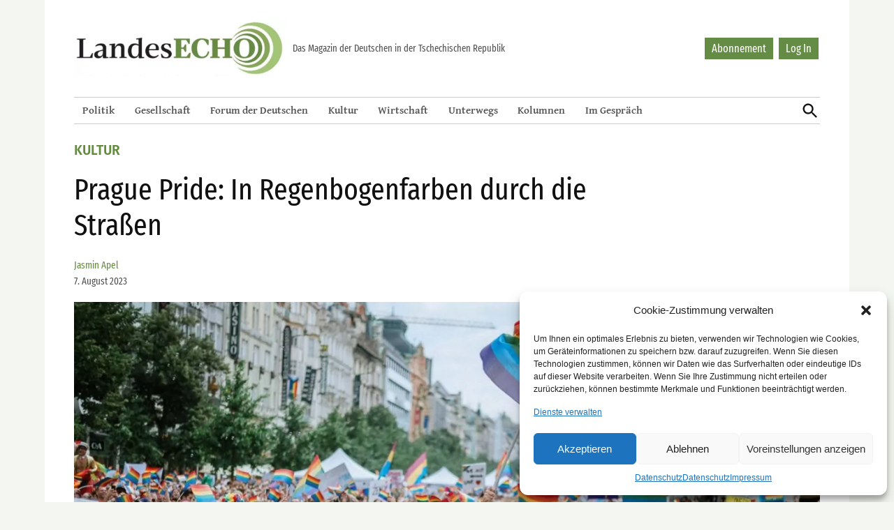

--- FILE ---
content_type: text/html; charset=UTF-8
request_url: https://landesecho.cz/kultur/prague-pride-in-regenbogenfarben-durch-die-strassen/0016417/
body_size: 22824
content:
<!doctype html><html lang="de"><head><meta charset="UTF-8" /><meta name="viewport" content="width=device-width, initial-scale=1" /><link rel="profile" href="https://gmpg.org/xfn/11" /><link rel="apple-touch-icon" sizes="152x152" href="https://landesecho.cz/wp-content/themes/newspack-landesecho/favicons/apple-touch-icon.png"><link rel="icon" type="image/png" sizes="32x32" href="https://landesecho.cz/wp-content/themes/newspack-landesecho/favicons/favicon-32x32.png"><link rel="icon" type="image/png" sizes="16x16" href="https://landesecho.cz/wp-content/themes/newspack-landesecho/favicons/favicon-16x16.png"><link rel="manifest" href="https://landesecho.cz/wp-content/themes/newspack-landesecho/favicons/site.webmanifest"><link rel="mask-icon" href="https://landesecho.cz/wp-content/themes/newspack-landesecho/favicons/safari-pinned-tab.svg" color="#8da35b"><meta name="msapplication-TileColor" content="#8da35b"><meta name="theme-color" content="#ffffff"><meta name='robots' content='index, follow, max-image-preview:large, max-snippet:-1, max-video-preview:-1' /><link media="all" href="https://landesecho.cz/wp-content/cache/autoptimize/css/autoptimize_01e58c32d673af741ba9765207b79e0a.css" rel="stylesheet"><link media="print" href="https://landesecho.cz/wp-content/cache/autoptimize/css/autoptimize_51107283bf79e9eb6dabdf624b776d29.css" rel="stylesheet"><title>Prague Pride: In Regenbogenfarben durch die Straßen - LandesEcho</title><link rel="canonical" href="https://landesecho.cz/kultur/prague-pride-in-regenbogenfarben-durch-die-strassen/0016417/" /><meta property="og:locale" content="de_DE" /><meta property="og:type" content="article" /><meta property="og:title" content="Prague Pride: In Regenbogenfarben durch die Straßen - LandesEcho" /><meta property="og:description" content="Die Regenbogenflaggen wehen wieder durch die tschechische Hauptstadt. Mitglieder und Unterstützer der LGBT*-Community feiern ab heute bis zum Ende der Woche das Prager Pride-Festival mit über 180 Veranstaltungen an verschiedenen Orten der Stadt. Im Rahmen der Pride-Woche finden zahlreiche Filmvorführungen, Konzerte, Sportveranstaltungen, Partys und Diskussionen statt, zum Beispiel im Pride-Dorf auf der Schützeninsel (Střelecký ostrov). [&hellip;]" /><meta property="og:url" content="https://landesecho.cz/kultur/prague-pride-in-regenbogenfarben-durch-die-strassen/0016417/" /><meta property="og:site_name" content="LandesEcho" /><meta property="article:publisher" content="https://www.facebook.com/LandesEcho" /><meta property="article:published_time" content="2023-08-07T07:28:51+00:00" /><meta property="og:image" content="https://landesecho.cz/wp-content/uploads/2023/08/prague_pride_2022_2048px_janhromadko-1015-1-1920x0-c-default.jpg" /><meta property="og:image:width" content="1920" /><meta property="og:image:height" content="1280" /><meta property="og:image:type" content="image/jpeg" /><meta name="author" content="Jasmin Apel" /><meta name="twitter:card" content="summary_large_image" /><meta name="twitter:creator" content="@LandesEchoPrag" /><meta name="twitter:site" content="@LandesEchoPrag" /><meta name="twitter:label1" content="Geschrieben von" /><meta name="twitter:data1" content="Jasmin Apel" /><meta name="twitter:label2" content="Geschätzte Lesezeit" /><meta name="twitter:data2" content="2 Minuten" /><meta name="twitter:label3" content="Written by" /><meta name="twitter:data3" content="Jasmin Apel" /> <script type="application/ld+json" class="yoast-schema-graph">{"@context":"https://schema.org","@graph":[{"@type":"Article","@id":"https://landesecho.cz/kultur/prague-pride-in-regenbogenfarben-durch-die-strassen/0016417/#article","isPartOf":{"@id":"https://landesecho.cz/kultur/prague-pride-in-regenbogenfarben-durch-die-strassen/0016417/"},"author":[{"@id":"https://landesecho.cz/#/schema/person/image/6f8fe13db5403fec2ac1d91fe0ec31ed"}],"headline":"Prague Pride: In Regenbogenfarben durch die Straßen","datePublished":"2023-08-07T07:28:51+00:00","mainEntityOfPage":{"@id":"https://landesecho.cz/kultur/prague-pride-in-regenbogenfarben-durch-die-strassen/0016417/"},"wordCount":465,"publisher":{"@id":"https://landesecho.cz/#organization"},"image":{"@id":"https://landesecho.cz/kultur/prague-pride-in-regenbogenfarben-durch-die-strassen/0016417/#primaryimage"},"thumbnailUrl":"https://landesecho.cz/wp-content/uploads/2023/08/prague_pride_2022_2048px_janhromadko-1015-1-1920x0-c-default.jpg","keywords":["LGBT*","Prag","Prague Pride Festival"],"articleSection":["Kultur"],"inLanguage":"de"},{"@type":"WebPage","@id":"https://landesecho.cz/kultur/prague-pride-in-regenbogenfarben-durch-die-strassen/0016417/","url":"https://landesecho.cz/kultur/prague-pride-in-regenbogenfarben-durch-die-strassen/0016417/","name":"Prague Pride: In Regenbogenfarben durch die Straßen - LandesEcho","isPartOf":{"@id":"https://landesecho.cz/#website"},"primaryImageOfPage":{"@id":"https://landesecho.cz/kultur/prague-pride-in-regenbogenfarben-durch-die-strassen/0016417/#primaryimage"},"image":{"@id":"https://landesecho.cz/kultur/prague-pride-in-regenbogenfarben-durch-die-strassen/0016417/#primaryimage"},"thumbnailUrl":"https://landesecho.cz/wp-content/uploads/2023/08/prague_pride_2022_2048px_janhromadko-1015-1-1920x0-c-default.jpg","datePublished":"2023-08-07T07:28:51+00:00","breadcrumb":{"@id":"https://landesecho.cz/kultur/prague-pride-in-regenbogenfarben-durch-die-strassen/0016417/#breadcrumb"},"inLanguage":"de","potentialAction":[{"@type":"ReadAction","target":["https://landesecho.cz/kultur/prague-pride-in-regenbogenfarben-durch-die-strassen/0016417/"]}]},{"@type":"ImageObject","inLanguage":"de","@id":"https://landesecho.cz/kultur/prague-pride-in-regenbogenfarben-durch-die-strassen/0016417/#primaryimage","url":"https://landesecho.cz/wp-content/uploads/2023/08/prague_pride_2022_2048px_janhromadko-1015-1-1920x0-c-default.jpg","contentUrl":"https://landesecho.cz/wp-content/uploads/2023/08/prague_pride_2022_2048px_janhromadko-1015-1-1920x0-c-default.jpg","width":1920,"height":1280,"caption":"Der Höhepunkt des Prager Pride-Festivals ist die Regenbogenparade am Samstag. Foto von der Parade im vergangenen Jahr. Foto: Prague Pride /Jan Hromádko"},{"@type":"BreadcrumbList","@id":"https://landesecho.cz/kultur/prague-pride-in-regenbogenfarben-durch-die-strassen/0016417/#breadcrumb","itemListElement":[{"@type":"ListItem","position":1,"name":"Home","item":"https://landesecho.cz/"},{"@type":"ListItem","position":2,"name":"Prague Pride: In Regenbogenfarben durch die Straßen"}]},{"@type":"WebSite","@id":"https://landesecho.cz/#website","url":"https://landesecho.cz/","name":"LandesEcho","description":"","publisher":{"@id":"https://landesecho.cz/#organization"},"potentialAction":[{"@type":"SearchAction","target":{"@type":"EntryPoint","urlTemplate":"https://landesecho.cz/?s={search_term_string}"},"query-input":{"@type":"PropertyValueSpecification","valueRequired":true,"valueName":"search_term_string"}}],"inLanguage":"de"},{"@type":"Organization","@id":"https://landesecho.cz/#organization","name":"LandesEcho","url":"https://landesecho.cz/","logo":{"@type":"ImageObject","inLanguage":"de","@id":"https://landesecho.cz/#/schema/logo/image/","url":"https://landesecho.cz/wp-content/uploads/2019/07/cropped-logoLE.png","contentUrl":"https://landesecho.cz/wp-content/uploads/2019/07/cropped-logoLE.png","width":426,"height":115,"caption":"LandesEcho"},"image":{"@id":"https://landesecho.cz/#/schema/logo/image/"},"sameAs":["https://www.facebook.com/LandesEcho","https://x.com/LandesEchoPrag","https://www.instagram.com/landesecho/"]},{"@type":"Person","@id":"https://landesecho.cz/#/schema/person/image/6f8fe13db5403fec2ac1d91fe0ec31ed","name":"Jasmin Apel","image":{"@type":"ImageObject","inLanguage":"de","@id":"https://landesecho.cz/#/schema/person/image/23494c9101089ad44ae88ce9d2f56aac","url":"https://secure.gravatar.com/avatar/?s=96&d=mm&r=g","contentUrl":"https://secure.gravatar.com/avatar/?s=96&d=mm&r=g","caption":"Jasmin Apel"},"url":"https://landesecho.cz/author/jasmin-apel/"}]}</script> <link rel='dns-prefetch' href='//www.googletagmanager.com' /><link rel="alternate" type="application/rss+xml" title="LandesEcho &raquo; Feed" href="https://landesecho.cz/feed/" /><link rel="alternate" type="application/rss+xml" title="LandesEcho &raquo; Kommentar-Feed" href="https://landesecho.cz/comments/feed/" /><link rel="alternate" title="oEmbed (JSON)" type="application/json+oembed" href="https://landesecho.cz/wp-json/oembed/1.0/embed?url=https%3A%2F%2Flandesecho.cz%2Fkultur%2Fprague-pride-in-regenbogenfarben-durch-die-strassen%2F0016417%2F" /><link rel="alternate" title="oEmbed (XML)" type="text/xml+oembed" href="https://landesecho.cz/wp-json/oembed/1.0/embed?url=https%3A%2F%2Flandesecho.cz%2Fkultur%2Fprague-pride-in-regenbogenfarben-durch-die-strassen%2F0016417%2F&#038;format=xml" /><style id='wp-img-auto-sizes-contain-inline-css' type='text/css'>img:is([sizes=auto i],[sizes^="auto," i]){contain-intrinsic-size:3000px 1500px}
/*# sourceURL=wp-img-auto-sizes-contain-inline-css */</style><style id='wp-emoji-styles-inline-css' type='text/css'>img.wp-smiley, img.emoji {
		display: inline !important;
		border: none !important;
		box-shadow: none !important;
		height: 1em !important;
		width: 1em !important;
		margin: 0 0.07em !important;
		vertical-align: -0.1em !important;
		background: none !important;
		padding: 0 !important;
	}
/*# sourceURL=wp-emoji-styles-inline-css */</style><style id='wp-block-library-inline-css' type='text/css'>:root{--wp-block-synced-color:#7a00df;--wp-block-synced-color--rgb:122,0,223;--wp-bound-block-color:var(--wp-block-synced-color);--wp-editor-canvas-background:#ddd;--wp-admin-theme-color:#007cba;--wp-admin-theme-color--rgb:0,124,186;--wp-admin-theme-color-darker-10:#006ba1;--wp-admin-theme-color-darker-10--rgb:0,107,160.5;--wp-admin-theme-color-darker-20:#005a87;--wp-admin-theme-color-darker-20--rgb:0,90,135;--wp-admin-border-width-focus:2px}@media (min-resolution:192dpi){:root{--wp-admin-border-width-focus:1.5px}}.wp-element-button{cursor:pointer}:root .has-very-light-gray-background-color{background-color:#eee}:root .has-very-dark-gray-background-color{background-color:#313131}:root .has-very-light-gray-color{color:#eee}:root .has-very-dark-gray-color{color:#313131}:root .has-vivid-green-cyan-to-vivid-cyan-blue-gradient-background{background:linear-gradient(135deg,#00d084,#0693e3)}:root .has-purple-crush-gradient-background{background:linear-gradient(135deg,#34e2e4,#4721fb 50%,#ab1dfe)}:root .has-hazy-dawn-gradient-background{background:linear-gradient(135deg,#faaca8,#dad0ec)}:root .has-subdued-olive-gradient-background{background:linear-gradient(135deg,#fafae1,#67a671)}:root .has-atomic-cream-gradient-background{background:linear-gradient(135deg,#fdd79a,#004a59)}:root .has-nightshade-gradient-background{background:linear-gradient(135deg,#330968,#31cdcf)}:root .has-midnight-gradient-background{background:linear-gradient(135deg,#020381,#2874fc)}:root{--wp--preset--font-size--normal:16px;--wp--preset--font-size--huge:42px}.has-regular-font-size{font-size:1em}.has-larger-font-size{font-size:2.625em}.has-normal-font-size{font-size:var(--wp--preset--font-size--normal)}.has-huge-font-size{font-size:var(--wp--preset--font-size--huge)}.has-text-align-center{text-align:center}.has-text-align-left{text-align:left}.has-text-align-right{text-align:right}.has-fit-text{white-space:nowrap!important}#end-resizable-editor-section{display:none}.aligncenter{clear:both}.items-justified-left{justify-content:flex-start}.items-justified-center{justify-content:center}.items-justified-right{justify-content:flex-end}.items-justified-space-between{justify-content:space-between}.screen-reader-text{border:0;clip-path:inset(50%);height:1px;margin:-1px;overflow:hidden;padding:0;position:absolute;width:1px;word-wrap:normal!important}.screen-reader-text:focus{background-color:#ddd;clip-path:none;color:#444;display:block;font-size:1em;height:auto;left:5px;line-height:normal;padding:15px 23px 14px;text-decoration:none;top:5px;width:auto;z-index:100000}html :where(.has-border-color){border-style:solid}html :where([style*=border-top-color]){border-top-style:solid}html :where([style*=border-right-color]){border-right-style:solid}html :where([style*=border-bottom-color]){border-bottom-style:solid}html :where([style*=border-left-color]){border-left-style:solid}html :where([style*=border-width]){border-style:solid}html :where([style*=border-top-width]){border-top-style:solid}html :where([style*=border-right-width]){border-right-style:solid}html :where([style*=border-bottom-width]){border-bottom-style:solid}html :where([style*=border-left-width]){border-left-style:solid}html :where(img[class*=wp-image-]){height:auto;max-width:100%}:where(figure){margin:0 0 1em}html :where(.is-position-sticky){--wp-admin--admin-bar--position-offset:var(--wp-admin--admin-bar--height,0px)}@media screen and (max-width:600px){html :where(.is-position-sticky){--wp-admin--admin-bar--position-offset:0px}}

/*# sourceURL=wp-block-library-inline-css */</style><style id='wp-block-image-inline-css' type='text/css'>.wp-block-image>a,.wp-block-image>figure>a{display:inline-block}.wp-block-image img{box-sizing:border-box;height:auto;max-width:100%;vertical-align:bottom}@media not (prefers-reduced-motion){.wp-block-image img.hide{visibility:hidden}.wp-block-image img.show{animation:show-content-image .4s}}.wp-block-image[style*=border-radius] img,.wp-block-image[style*=border-radius]>a{border-radius:inherit}.wp-block-image.has-custom-border img{box-sizing:border-box}.wp-block-image.aligncenter{text-align:center}.wp-block-image.alignfull>a,.wp-block-image.alignwide>a{width:100%}.wp-block-image.alignfull img,.wp-block-image.alignwide img{height:auto;width:100%}.wp-block-image .aligncenter,.wp-block-image .alignleft,.wp-block-image .alignright,.wp-block-image.aligncenter,.wp-block-image.alignleft,.wp-block-image.alignright{display:table}.wp-block-image .aligncenter>figcaption,.wp-block-image .alignleft>figcaption,.wp-block-image .alignright>figcaption,.wp-block-image.aligncenter>figcaption,.wp-block-image.alignleft>figcaption,.wp-block-image.alignright>figcaption{caption-side:bottom;display:table-caption}.wp-block-image .alignleft{float:left;margin:.5em 1em .5em 0}.wp-block-image .alignright{float:right;margin:.5em 0 .5em 1em}.wp-block-image .aligncenter{margin-left:auto;margin-right:auto}.wp-block-image :where(figcaption){margin-bottom:1em;margin-top:.5em}.wp-block-image.is-style-circle-mask img{border-radius:9999px}@supports ((-webkit-mask-image:none) or (mask-image:none)) or (-webkit-mask-image:none){.wp-block-image.is-style-circle-mask img{border-radius:0;-webkit-mask-image:url('data:image/svg+xml;utf8,<svg viewBox="0 0 100 100" xmlns="http://www.w3.org/2000/svg"><circle cx="50" cy="50" r="50"/></svg>');mask-image:url('data:image/svg+xml;utf8,<svg viewBox="0 0 100 100" xmlns="http://www.w3.org/2000/svg"><circle cx="50" cy="50" r="50"/></svg>');mask-mode:alpha;-webkit-mask-position:center;mask-position:center;-webkit-mask-repeat:no-repeat;mask-repeat:no-repeat;-webkit-mask-size:contain;mask-size:contain}}:root :where(.wp-block-image.is-style-rounded img,.wp-block-image .is-style-rounded img){border-radius:9999px}.wp-block-image figure{margin:0}.wp-lightbox-container{display:flex;flex-direction:column;position:relative}.wp-lightbox-container img{cursor:zoom-in}.wp-lightbox-container img:hover+button{opacity:1}.wp-lightbox-container button{align-items:center;backdrop-filter:blur(16px) saturate(180%);background-color:#5a5a5a40;border:none;border-radius:4px;cursor:zoom-in;display:flex;height:20px;justify-content:center;opacity:0;padding:0;position:absolute;right:16px;text-align:center;top:16px;width:20px;z-index:100}@media not (prefers-reduced-motion){.wp-lightbox-container button{transition:opacity .2s ease}}.wp-lightbox-container button:focus-visible{outline:3px auto #5a5a5a40;outline:3px auto -webkit-focus-ring-color;outline-offset:3px}.wp-lightbox-container button:hover{cursor:pointer;opacity:1}.wp-lightbox-container button:focus{opacity:1}.wp-lightbox-container button:focus,.wp-lightbox-container button:hover,.wp-lightbox-container button:not(:hover):not(:active):not(.has-background){background-color:#5a5a5a40;border:none}.wp-lightbox-overlay{box-sizing:border-box;cursor:zoom-out;height:100vh;left:0;overflow:hidden;position:fixed;top:0;visibility:hidden;width:100%;z-index:100000}.wp-lightbox-overlay .close-button{align-items:center;cursor:pointer;display:flex;justify-content:center;min-height:40px;min-width:40px;padding:0;position:absolute;right:calc(env(safe-area-inset-right) + 16px);top:calc(env(safe-area-inset-top) + 16px);z-index:5000000}.wp-lightbox-overlay .close-button:focus,.wp-lightbox-overlay .close-button:hover,.wp-lightbox-overlay .close-button:not(:hover):not(:active):not(.has-background){background:none;border:none}.wp-lightbox-overlay .lightbox-image-container{height:var(--wp--lightbox-container-height);left:50%;overflow:hidden;position:absolute;top:50%;transform:translate(-50%,-50%);transform-origin:top left;width:var(--wp--lightbox-container-width);z-index:9999999999}.wp-lightbox-overlay .wp-block-image{align-items:center;box-sizing:border-box;display:flex;height:100%;justify-content:center;margin:0;position:relative;transform-origin:0 0;width:100%;z-index:3000000}.wp-lightbox-overlay .wp-block-image img{height:var(--wp--lightbox-image-height);min-height:var(--wp--lightbox-image-height);min-width:var(--wp--lightbox-image-width);width:var(--wp--lightbox-image-width)}.wp-lightbox-overlay .wp-block-image figcaption{display:none}.wp-lightbox-overlay button{background:none;border:none}.wp-lightbox-overlay .scrim{background-color:#fff;height:100%;opacity:.9;position:absolute;width:100%;z-index:2000000}.wp-lightbox-overlay.active{visibility:visible}@media not (prefers-reduced-motion){.wp-lightbox-overlay.active{animation:turn-on-visibility .25s both}.wp-lightbox-overlay.active img{animation:turn-on-visibility .35s both}.wp-lightbox-overlay.show-closing-animation:not(.active){animation:turn-off-visibility .35s both}.wp-lightbox-overlay.show-closing-animation:not(.active) img{animation:turn-off-visibility .25s both}.wp-lightbox-overlay.zoom.active{animation:none;opacity:1;visibility:visible}.wp-lightbox-overlay.zoom.active .lightbox-image-container{animation:lightbox-zoom-in .4s}.wp-lightbox-overlay.zoom.active .lightbox-image-container img{animation:none}.wp-lightbox-overlay.zoom.active .scrim{animation:turn-on-visibility .4s forwards}.wp-lightbox-overlay.zoom.show-closing-animation:not(.active){animation:none}.wp-lightbox-overlay.zoom.show-closing-animation:not(.active) .lightbox-image-container{animation:lightbox-zoom-out .4s}.wp-lightbox-overlay.zoom.show-closing-animation:not(.active) .lightbox-image-container img{animation:none}.wp-lightbox-overlay.zoom.show-closing-animation:not(.active) .scrim{animation:turn-off-visibility .4s forwards}}@keyframes show-content-image{0%{visibility:hidden}99%{visibility:hidden}to{visibility:visible}}@keyframes turn-on-visibility{0%{opacity:0}to{opacity:1}}@keyframes turn-off-visibility{0%{opacity:1;visibility:visible}99%{opacity:0;visibility:visible}to{opacity:0;visibility:hidden}}@keyframes lightbox-zoom-in{0%{transform:translate(calc((-100vw + var(--wp--lightbox-scrollbar-width))/2 + var(--wp--lightbox-initial-left-position)),calc(-50vh + var(--wp--lightbox-initial-top-position))) scale(var(--wp--lightbox-scale))}to{transform:translate(-50%,-50%) scale(1)}}@keyframes lightbox-zoom-out{0%{transform:translate(-50%,-50%) scale(1);visibility:visible}99%{visibility:visible}to{transform:translate(calc((-100vw + var(--wp--lightbox-scrollbar-width))/2 + var(--wp--lightbox-initial-left-position)),calc(-50vh + var(--wp--lightbox-initial-top-position))) scale(var(--wp--lightbox-scale));visibility:hidden}}
/*# sourceURL=https://landesecho.cz/wp-includes/blocks/image/style.min.css */</style><style id='wp-block-image-theme-inline-css' type='text/css'>:root :where(.wp-block-image figcaption){color:#555;font-size:13px;text-align:center}.is-dark-theme :root :where(.wp-block-image figcaption){color:#ffffffa6}.wp-block-image{margin:0 0 1em}
/*# sourceURL=https://landesecho.cz/wp-includes/blocks/image/theme.min.css */</style><style id='wp-block-group-inline-css' type='text/css'>.wp-block-group{box-sizing:border-box}:where(.wp-block-group.wp-block-group-is-layout-constrained){position:relative}
/*# sourceURL=https://landesecho.cz/wp-includes/blocks/group/style.min.css */</style><style id='wp-block-group-theme-inline-css' type='text/css'>:where(.wp-block-group.has-background){padding:1.25em 2.375em}
/*# sourceURL=https://landesecho.cz/wp-includes/blocks/group/theme.min.css */</style><style id='wp-block-paragraph-inline-css' type='text/css'>.is-small-text{font-size:.875em}.is-regular-text{font-size:1em}.is-large-text{font-size:2.25em}.is-larger-text{font-size:3em}.has-drop-cap:not(:focus):first-letter{float:left;font-size:8.4em;font-style:normal;font-weight:100;line-height:.68;margin:.05em .1em 0 0;text-transform:uppercase}body.rtl .has-drop-cap:not(:focus):first-letter{float:none;margin-left:.1em}p.has-drop-cap.has-background{overflow:hidden}:root :where(p.has-background){padding:1.25em 2.375em}:where(p.has-text-color:not(.has-link-color)) a{color:inherit}p.has-text-align-left[style*="writing-mode:vertical-lr"],p.has-text-align-right[style*="writing-mode:vertical-rl"]{rotate:180deg}
/*# sourceURL=https://landesecho.cz/wp-includes/blocks/paragraph/style.min.css */</style><style id='global-styles-inline-css' type='text/css'>:root{--wp--preset--aspect-ratio--square: 1;--wp--preset--aspect-ratio--4-3: 4/3;--wp--preset--aspect-ratio--3-4: 3/4;--wp--preset--aspect-ratio--3-2: 3/2;--wp--preset--aspect-ratio--2-3: 2/3;--wp--preset--aspect-ratio--16-9: 16/9;--wp--preset--aspect-ratio--9-16: 9/16;--wp--preset--color--black: #000000;--wp--preset--color--cyan-bluish-gray: #abb8c3;--wp--preset--color--white: #FFFFFF;--wp--preset--color--pale-pink: #f78da7;--wp--preset--color--vivid-red: #cf2e2e;--wp--preset--color--luminous-vivid-orange: #ff6900;--wp--preset--color--luminous-vivid-amber: #fcb900;--wp--preset--color--light-green-cyan: #7bdcb5;--wp--preset--color--vivid-green-cyan: #00d084;--wp--preset--color--pale-cyan-blue: #8ed1fc;--wp--preset--color--vivid-cyan-blue: #0693e3;--wp--preset--color--vivid-purple: #9b51e0;--wp--preset--color--primary: #3366ff;--wp--preset--color--primary-variation: #0b3ed7;--wp--preset--color--secondary: #666666;--wp--preset--color--secondary-variation: #3e3e3e;--wp--preset--color--dark-gray: #111111;--wp--preset--color--medium-gray: #767676;--wp--preset--color--light-gray: #EEEEEE;--wp--preset--gradient--vivid-cyan-blue-to-vivid-purple: linear-gradient(135deg,rgb(6,147,227) 0%,rgb(155,81,224) 100%);--wp--preset--gradient--light-green-cyan-to-vivid-green-cyan: linear-gradient(135deg,rgb(122,220,180) 0%,rgb(0,208,130) 100%);--wp--preset--gradient--luminous-vivid-amber-to-luminous-vivid-orange: linear-gradient(135deg,rgb(252,185,0) 0%,rgb(255,105,0) 100%);--wp--preset--gradient--luminous-vivid-orange-to-vivid-red: linear-gradient(135deg,rgb(255,105,0) 0%,rgb(207,46,46) 100%);--wp--preset--gradient--very-light-gray-to-cyan-bluish-gray: linear-gradient(135deg,rgb(238,238,238) 0%,rgb(169,184,195) 100%);--wp--preset--gradient--cool-to-warm-spectrum: linear-gradient(135deg,rgb(74,234,220) 0%,rgb(151,120,209) 20%,rgb(207,42,186) 40%,rgb(238,44,130) 60%,rgb(251,105,98) 80%,rgb(254,248,76) 100%);--wp--preset--gradient--blush-light-purple: linear-gradient(135deg,rgb(255,206,236) 0%,rgb(152,150,240) 100%);--wp--preset--gradient--blush-bordeaux: linear-gradient(135deg,rgb(254,205,165) 0%,rgb(254,45,45) 50%,rgb(107,0,62) 100%);--wp--preset--gradient--luminous-dusk: linear-gradient(135deg,rgb(255,203,112) 0%,rgb(199,81,192) 50%,rgb(65,88,208) 100%);--wp--preset--gradient--pale-ocean: linear-gradient(135deg,rgb(255,245,203) 0%,rgb(182,227,212) 50%,rgb(51,167,181) 100%);--wp--preset--gradient--electric-grass: linear-gradient(135deg,rgb(202,248,128) 0%,rgb(113,206,126) 100%);--wp--preset--gradient--midnight: linear-gradient(135deg,rgb(2,3,129) 0%,rgb(40,116,252) 100%);--wp--preset--gradient--grad-1: linear-gradient( 135deg, rgb( 51, 102, 255) 0%, rgb( 11, 62, 215) 100% );--wp--preset--gradient--grad-2: linear-gradient( 135deg, rgb( 102, 102, 102) 0%, rgb( 62, 62, 62) 100% );--wp--preset--gradient--grad-3: linear-gradient( 135deg, rgb( 17, 17, 17 ) 0%, rgb( 85, 85, 85 ) 100% );--wp--preset--gradient--grad-4: linear-gradient( 135deg, rgb( 68, 68, 68 ) 0%, rgb( 136, 136, 136 ) 100% );--wp--preset--gradient--grad-5: linear-gradient( 135deg, rgb( 119, 119, 119 ) 0%, rgb( 221, 221, 221 ) 100% );--wp--preset--gradient--grad-6: linear-gradient( 135deg, rgb( 221, 221, 221 ) 0%, rgb( 255, 255, 255 ) 100% );--wp--preset--font-size--small: 16px;--wp--preset--font-size--medium: 20px;--wp--preset--font-size--large: 36px;--wp--preset--font-size--x-large: 42px;--wp--preset--font-size--normal: 20px;--wp--preset--font-size--huge: 44px;--wp--preset--spacing--20: 0.44rem;--wp--preset--spacing--30: 0.67rem;--wp--preset--spacing--40: 1rem;--wp--preset--spacing--50: 1.5rem;--wp--preset--spacing--60: 2.25rem;--wp--preset--spacing--70: 3.38rem;--wp--preset--spacing--80: 5.06rem;--wp--preset--shadow--natural: 6px 6px 9px rgba(0, 0, 0, 0.2);--wp--preset--shadow--deep: 12px 12px 50px rgba(0, 0, 0, 0.4);--wp--preset--shadow--sharp: 6px 6px 0px rgba(0, 0, 0, 0.2);--wp--preset--shadow--outlined: 6px 6px 0px -3px rgb(255, 255, 255), 6px 6px rgb(0, 0, 0);--wp--preset--shadow--crisp: 6px 6px 0px rgb(0, 0, 0);}:where(.is-layout-flex){gap: 0.5em;}:where(.is-layout-grid){gap: 0.5em;}body .is-layout-flex{display: flex;}.is-layout-flex{flex-wrap: wrap;align-items: center;}.is-layout-flex > :is(*, div){margin: 0;}body .is-layout-grid{display: grid;}.is-layout-grid > :is(*, div){margin: 0;}:where(.wp-block-columns.is-layout-flex){gap: 2em;}:where(.wp-block-columns.is-layout-grid){gap: 2em;}:where(.wp-block-post-template.is-layout-flex){gap: 1.25em;}:where(.wp-block-post-template.is-layout-grid){gap: 1.25em;}.has-black-color{color: var(--wp--preset--color--black) !important;}.has-cyan-bluish-gray-color{color: var(--wp--preset--color--cyan-bluish-gray) !important;}.has-white-color{color: var(--wp--preset--color--white) !important;}.has-pale-pink-color{color: var(--wp--preset--color--pale-pink) !important;}.has-vivid-red-color{color: var(--wp--preset--color--vivid-red) !important;}.has-luminous-vivid-orange-color{color: var(--wp--preset--color--luminous-vivid-orange) !important;}.has-luminous-vivid-amber-color{color: var(--wp--preset--color--luminous-vivid-amber) !important;}.has-light-green-cyan-color{color: var(--wp--preset--color--light-green-cyan) !important;}.has-vivid-green-cyan-color{color: var(--wp--preset--color--vivid-green-cyan) !important;}.has-pale-cyan-blue-color{color: var(--wp--preset--color--pale-cyan-blue) !important;}.has-vivid-cyan-blue-color{color: var(--wp--preset--color--vivid-cyan-blue) !important;}.has-vivid-purple-color{color: var(--wp--preset--color--vivid-purple) !important;}.has-black-background-color{background-color: var(--wp--preset--color--black) !important;}.has-cyan-bluish-gray-background-color{background-color: var(--wp--preset--color--cyan-bluish-gray) !important;}.has-white-background-color{background-color: var(--wp--preset--color--white) !important;}.has-pale-pink-background-color{background-color: var(--wp--preset--color--pale-pink) !important;}.has-vivid-red-background-color{background-color: var(--wp--preset--color--vivid-red) !important;}.has-luminous-vivid-orange-background-color{background-color: var(--wp--preset--color--luminous-vivid-orange) !important;}.has-luminous-vivid-amber-background-color{background-color: var(--wp--preset--color--luminous-vivid-amber) !important;}.has-light-green-cyan-background-color{background-color: var(--wp--preset--color--light-green-cyan) !important;}.has-vivid-green-cyan-background-color{background-color: var(--wp--preset--color--vivid-green-cyan) !important;}.has-pale-cyan-blue-background-color{background-color: var(--wp--preset--color--pale-cyan-blue) !important;}.has-vivid-cyan-blue-background-color{background-color: var(--wp--preset--color--vivid-cyan-blue) !important;}.has-vivid-purple-background-color{background-color: var(--wp--preset--color--vivid-purple) !important;}.has-black-border-color{border-color: var(--wp--preset--color--black) !important;}.has-cyan-bluish-gray-border-color{border-color: var(--wp--preset--color--cyan-bluish-gray) !important;}.has-white-border-color{border-color: var(--wp--preset--color--white) !important;}.has-pale-pink-border-color{border-color: var(--wp--preset--color--pale-pink) !important;}.has-vivid-red-border-color{border-color: var(--wp--preset--color--vivid-red) !important;}.has-luminous-vivid-orange-border-color{border-color: var(--wp--preset--color--luminous-vivid-orange) !important;}.has-luminous-vivid-amber-border-color{border-color: var(--wp--preset--color--luminous-vivid-amber) !important;}.has-light-green-cyan-border-color{border-color: var(--wp--preset--color--light-green-cyan) !important;}.has-vivid-green-cyan-border-color{border-color: var(--wp--preset--color--vivid-green-cyan) !important;}.has-pale-cyan-blue-border-color{border-color: var(--wp--preset--color--pale-cyan-blue) !important;}.has-vivid-cyan-blue-border-color{border-color: var(--wp--preset--color--vivid-cyan-blue) !important;}.has-vivid-purple-border-color{border-color: var(--wp--preset--color--vivid-purple) !important;}.has-vivid-cyan-blue-to-vivid-purple-gradient-background{background: var(--wp--preset--gradient--vivid-cyan-blue-to-vivid-purple) !important;}.has-light-green-cyan-to-vivid-green-cyan-gradient-background{background: var(--wp--preset--gradient--light-green-cyan-to-vivid-green-cyan) !important;}.has-luminous-vivid-amber-to-luminous-vivid-orange-gradient-background{background: var(--wp--preset--gradient--luminous-vivid-amber-to-luminous-vivid-orange) !important;}.has-luminous-vivid-orange-to-vivid-red-gradient-background{background: var(--wp--preset--gradient--luminous-vivid-orange-to-vivid-red) !important;}.has-very-light-gray-to-cyan-bluish-gray-gradient-background{background: var(--wp--preset--gradient--very-light-gray-to-cyan-bluish-gray) !important;}.has-cool-to-warm-spectrum-gradient-background{background: var(--wp--preset--gradient--cool-to-warm-spectrum) !important;}.has-blush-light-purple-gradient-background{background: var(--wp--preset--gradient--blush-light-purple) !important;}.has-blush-bordeaux-gradient-background{background: var(--wp--preset--gradient--blush-bordeaux) !important;}.has-luminous-dusk-gradient-background{background: var(--wp--preset--gradient--luminous-dusk) !important;}.has-pale-ocean-gradient-background{background: var(--wp--preset--gradient--pale-ocean) !important;}.has-electric-grass-gradient-background{background: var(--wp--preset--gradient--electric-grass) !important;}.has-midnight-gradient-background{background: var(--wp--preset--gradient--midnight) !important;}.has-small-font-size{font-size: var(--wp--preset--font-size--small) !important;}.has-medium-font-size{font-size: var(--wp--preset--font-size--medium) !important;}.has-large-font-size{font-size: var(--wp--preset--font-size--large) !important;}.has-x-large-font-size{font-size: var(--wp--preset--font-size--x-large) !important;}
/*# sourceURL=global-styles-inline-css */</style><style id='classic-theme-styles-inline-css' type='text/css'>/*! This file is auto-generated */
.wp-block-button__link{color:#fff;background-color:#32373c;border-radius:9999px;box-shadow:none;text-decoration:none;padding:calc(.667em + 2px) calc(1.333em + 2px);font-size:1.125em}.wp-block-file__button{background:#32373c;color:#fff;text-decoration:none}
/*# sourceURL=/wp-includes/css/classic-themes.min.css */</style> <script type="text/javascript" src="https://landesecho.cz/wp-includes/js/jquery/jquery.min.js?ver=3.7.1" id="jquery-core-js"></script> <script type="text/javascript" src="https://landesecho.cz/wp-includes/js/jquery/jquery-migrate.min.js?ver=3.4.1" id="jquery-migrate-js"></script> <script type="text/javascript" id="rapidmail-widget-js-js-extra">var rmwidget = {"msg_an_error_occurred":"Es ist ein Fehler aufgetreten.","msg_subscribe_success":"Vielen Dank f\u00fcr Ihre Anmeldung! \u003Cbr/\u003E Bitte best\u00e4tigen Sie diese in Ihrem Posteingang und \u00fcberpr\u00fcfen sie gegebenenfalls Ihren Spamordner.","spinner_uri":"https://landesecho.cz/wp-includes/images/wpspin_light.gif"};
//# sourceURL=rapidmail-widget-js-js-extra</script> <script type="text/javascript" src="https://landesecho.cz/wp-content/plugins/rapidmail-newsletter-software/js/widget.js?ver=6.9" id="rapidmail-widget-js-js"></script> 
 <script type="text/javascript" src="https://www.googletagmanager.com/gtag/js?id=G-V7DZM6ETMZ" id="google_gtagjs-js" async></script> <script type="text/javascript" id="google_gtagjs-js-after">window.dataLayer = window.dataLayer || [];function gtag(){dataLayer.push(arguments);}
gtag("set","linker",{"domains":["landesecho.cz"]});
gtag("js", new Date());
gtag("set", "developer_id.dZTNiMT", true);
gtag("config", "G-V7DZM6ETMZ", {"transport_type":"beacon"});
//# sourceURL=google_gtagjs-js-after</script> <link rel="https://api.w.org/" href="https://landesecho.cz/wp-json/" /><link rel="alternate" title="JSON" type="application/json" href="https://landesecho.cz/wp-json/wp/v2/posts/16417" /><link rel="EditURI" type="application/rsd+xml" title="RSD" href="https://landesecho.cz/xmlrpc.php?rsd" /><meta name="generator" content="WordPress 6.9" /><link rel='shortlink' href='https://landesecho.cz/?p=16417' /> <style id="custom-logo-css" type="text/css">.site-title {
				position: absolute;
				clip-path: inset(50%);
			}</style><meta name="generator" content="Site Kit by Google 1.171.0" /><style id="pmpro_colors">:root {
	--pmpro--color--base: #ffffff;
	--pmpro--color--contrast: #222222;
	--pmpro--color--accent: #0c3d54;
	--pmpro--color--accent--variation: hsl( 199,75%,28.5% );
	--pmpro--color--border--variation: hsl( 0,0%,91% );
}</style><link rel="manifest" href="https://landesecho.cz/wp-json/wp/v2/web-app-manifest"><meta name="theme-color" content="#fff"><meta name="apple-mobile-web-app-capable" content="yes"><meta name="mobile-web-app-capable" content="yes"><meta name="apple-mobile-web-app-title" content="LandesEcho"><meta name="application-name" content="LandesEcho"> <noscript><style>.simply-gallery-amp{ display: block !important; }</style></noscript><noscript><style>.sgb-preloader{ display: none !important; }</style></noscript><style>.cmplz-hidden {
					display: none !important;
				}</style><meta name="twitter:card" value="summary" /><meta name="twitter:title" value="Prague Pride: In Regenbogenfarben durch die Straßen" /><meta name="twitter:url" value="https://landesecho.cz/kultur/prague-pride-in-regenbogenfarben-durch-die-strassen/0016417/" /><meta name="twitter:description" value="Die Regenbogenflaggen wehen wieder durch die tschechische Hauptstadt. Mitglieder und Unterstützer der LGBT*-Community feiern ab heute bis zum Ende der Woche das Prager Pride-Festival mit über 180 Veranstaltungen an verschiedenen Orten der Stadt. Im Rahmen der Pride-Woche finden zahlreiche Filmvorführungen, Konzerte, Sportveranstaltungen, Partys und Diskussionen statt, zum Beispiel im Pride-Dorf auf der Schützeninsel (Střelecký ostrov). [&hellip;]" /><meta name="twitter:image" value="https://landesecho.cz/wp-content/uploads/2023/08/prague_pride_2022_2048px_janhromadko-1015-1-1920x0-c-default-1568x1045.jpg" /><meta name="twitter:creator" value="@landesecho" /><meta property="og:url" content="https://landesecho.cz/kultur/prague-pride-in-regenbogenfarben-durch-die-strassen/0016417/" /><meta property="og:type" content="article" /><meta property="og:title" content="Prague Pride: In Regenbogenfarben durch die Straßen" /><meta property="og:description" content="Die Regenbogenflaggen wehen wieder durch die tschechische Hauptstadt. Mitglieder und Unterstützer der LGBT*-Community feiern ab heute bis zum Ende der Woche das Prager Pride-Festival mit über 180 Veranstaltungen an verschiedenen Orten der Stadt. Im Rahmen der Pride-Woche finden zahlreiche Filmvorführungen, Konzerte, Sportveranstaltungen, Partys und Diskussionen statt, zum Beispiel im Pride-Dorf auf der Schützeninsel (Střelecký ostrov). [&hellip;]" /><meta property="og:image" content="https://landesecho.cz/wp-content/uploads/2023/08/prague_pride_2022_2048px_janhromadko-1015-1-1920x0-c-default-1568x1045.jpg" /><style type="text/css" id="newspack-theme-colors-variables">:root {
							--newspack-primary-color: #3366ff;
							--newspack-secondary-color: #666666;
							--newspack-cta-color: #dd3333;
							--newspack-primary-contrast-color: white;
							--newspack-secondary-contrast-color: white;
							--newspack-cta-contrast-color: white;
					}</style><style type="text/css" id="custom-theme-fonts">.tags-links span:first-child,
			.cat-links,
			.page-title,
			.highlight-menu .menu-label {
				text-transform: uppercase;
			}</style></head><body data-cmplz=2 class="pmpro-variation_1 wp-singular post-template-default single single-post postid-16417 single-format-standard wp-custom-logo wp-embed-responsive wp-theme-newspack-theme wp-child-theme-newspack-landesecho pmpro-body-has-access singular hide-homepage-title hide-site-tagline h-nsub h-db h-ll h-dh has-tertiary-menu has-sidebar cat-kultur has-featured-image single-featured-image-default has-large-featured-image" data-amp-auto-lightbox-disable><aside id="mobile-sidebar-fallback" class="mobile-sidebar"> <button class="mobile-menu-toggle"> <svg class="svg-icon" width="20" height="20" aria-hidden="true" role="img" xmlns="http://www.w3.org/2000/svg" viewBox="0 0 24 24"><path d="M19 6.41L17.59 5 12 10.59 6.41 5 5 6.41 10.59 12 5 17.59 6.41 19 12 13.41 17.59 19 19 17.59 13.41 12z" /><path d="M0 0h24v24H0z" fill="none" /></svg> Close </button><nav class="tertiary-menu nav3" aria-label="Tertiary Menu" toolbar-target="tertiary-nav-contain" toolbar="(min-width: 767px)"></nav> <a href="https://landesecho.cz/kontodaten/pakete/">Abonnement</a><a href="https://landesecho.cz/login/">Log In</a><form role="search" method="get" class="search-form" action="https://landesecho.cz/"> <label for="search-form-1"> <span class="screen-reader-text">Search for:</span> </label> <input type="search" id="search-form-1" class="search-field" placeholder="Suchwort &hellip;" value="" name="s" /> <button type="submit" class="search-submit"> <svg class="svg-icon" width="28" height="28" aria-hidden="true" role="img" xmlns="http://www.w3.org/2000/svg" viewBox="0 0 24 24"><path d="M15.5 14h-.79l-.28-.27C15.41 12.59 16 11.11 16 9.5 16 5.91 13.09 3 9.5 3S3 5.91 3 9.5 5.91 16 9.5 16c1.61 0 3.09-.59 4.23-1.57l.27.28v.79l5 4.99L20.49 19l-4.99-5zm-6 0C7.01 14 5 11.99 5 9.5S7.01 5 9.5 5 14 7.01 14 9.5 11.99 14 9.5 14z" /><path d="M0 0h24v24H0z" fill="none" /></svg> <span class="screen-reader-text"> Search </span> </button></form><nav class="main-navigation nav1 dd-menu" aria-label="Top Menu" toolbar-target="site-navigation" toolbar="(min-width: 767px)"><ul id="menu-topmenue" class="main-menu"><li id="menu-item-3419" class="menu-item menu-item-type-taxonomy menu-item-object-category menu-item-3419"><a href="https://landesecho.cz/category/politik/">Politik</a></li><li id="menu-item-3417" class="menu-item menu-item-type-taxonomy menu-item-object-category menu-item-3417"><a href="https://landesecho.cz/category/gesellschaft/">Gesellschaft</a></li><li id="menu-item-3415" class="menu-item menu-item-type-taxonomy menu-item-object-category menu-item-3415"><a href="https://landesecho.cz/category/forum-der-deutschen/">Forum der Deutschen</a></li><li id="menu-item-3414" class="menu-item menu-item-type-taxonomy menu-item-object-category current-post-ancestor current-menu-parent current-post-parent menu-item-3414"><a href="https://landesecho.cz/category/kultur/">Kultur</a></li><li id="menu-item-3423" class="menu-item menu-item-type-taxonomy menu-item-object-category menu-item-3423"><a href="https://landesecho.cz/category/wirtschaft/">Wirtschaft</a></li><li id="menu-item-3421" class="menu-item menu-item-type-taxonomy menu-item-object-category menu-item-3421"><a href="https://landesecho.cz/category/unterwegs/">Unterwegs</a></li><li id="menu-item-3418" class="menu-item menu-item-type-taxonomy menu-item-object-category menu-item-3418"><a href="https://landesecho.cz/category/kolumnen/">Kolumnen</a></li><li id="menu-item-3422" class="menu-item menu-item-type-taxonomy menu-item-object-category menu-item-3422"><a href="https://landesecho.cz/category/im-gespraech/">Im Gespräch</a></li></ul></nav><nav class="dd-menu nav1 main-navigation"><ul><li class="page_item page-item-23687"><a href="https://landesecho.cz/allgemeine-geschaeftsbedingungen-agb/">Allgemeine Geschäftsbedingungen (AGB)</a></li><li class="page_item page-item-1832"><a href="https://landesecho.cz/datenschutz/">Datenschutz</a></li><li class="page_item page-item-15766"><a href="https://landesecho.cz/downloads/">Downloads</a></li><li class="page_item page-item-2679"><a href="https://landesecho.cz/">Home</a></li><li class="page_item page-item-1713"><a href="https://landesecho.cz/kontakt/">Kontakt</a></li><li class="page_item page-item-14540 page_item_has_children"><a href="https://landesecho.cz/kontodaten/">Kontodaten</a><ul class='children'><li class="page_item page-item-14544"><a href="https://landesecho.cz/kontodaten/bestaetigung/">Bestätigung</a></li><li class="page_item page-item-14543"><a href="https://landesecho.cz/kontodaten/checkout/">Checkout</a></li><li class="page_item page-item-14548"><a href="https://landesecho.cz/kontodaten/ihr-profil/">Ihr Profil</a></li><li class="page_item page-item-14542"><a href="https://landesecho.cz/kontodaten/account-loeschen/">Mitgliedschaft kündigen</a></li><li class="page_item page-item-14545"><a href="https://landesecho.cz/kontodaten/rechnung/">Rechnung</a></li><li class="page_item page-item-14546"><a href="https://landesecho.cz/kontodaten/pakete/">Unsere Abonnements</a></li><li class="page_item page-item-14541"><a href="https://landesecho.cz/kontodaten/zahlungsinformationen/">Zahlungsinformationen</a></li></ul></li><li class="page_item page-item-14547"><a href="https://landesecho.cz/login/">Log In</a></li><li class="page_item page-item-24572"><a href="https://landesecho.cz/newsletter/">Newsletter</a></li><li class="page_item page-item-23347"><a href="https://landesecho.cz/werben-im-landesecho/">Werben im LandesEcho</a></li><li class="page_item page-item-397"><a href="https://landesecho.cz/stellen/">Stellen</a></li><li class="page_item page-item-481"><a href="https://landesecho.cz/abo/">Abo</a></li><li class="page_item page-item-500"><a href="https://landesecho.cz/stellenangebote/">Stellenangebote</a></li><li class="page_item page-item-561"><a href="https://landesecho.cz/ueber-uns/">Über uns &#8211; O nás</a></li><li class="page_item page-item-454"><a href="https://landesecho.cz/impressum/">Impressum</a></li></ul></nav></aside><aside id="desktop-sidebar-fallback" class="desktop-sidebar dir-left"> <button class="desktop-menu-toggle"> <svg class="svg-icon" width="20" height="20" aria-hidden="true" role="img" xmlns="http://www.w3.org/2000/svg" viewBox="0 0 24 24"><path d="M19 6.41L17.59 5 12 10.59 6.41 5 5 6.41 10.59 12 5 17.59 6.41 19 12 13.41 17.59 19 19 17.59 13.41 12z" /><path d="M0 0h24v24H0z" fill="none" /></svg> Close </button></aside><div id="page" class="site"> <a class="skip-link screen-reader-text" href="#main">Skip to content</a><header id="masthead" class="site-header hide-header-search" [class]="searchVisible ? 'show-header-search site-header ' : 'hide-header-search site-header'"><div class="middle-header-contain"><div class="wrapper"><div class="site-branding"> <a class="custom-logo-link" href="/"><img class="custom-logo" src="/wp-content/uploads/2019/07/logoLE.png" alt="LandesEcho"/></a><div class="headerclaim">Das Magazin der Deutschen in der Tschechischen Republik</div></div><div class="nav-wrapper desktop-only"><div id="tertiary-nav-contain"><nav class="tertiary-menu nav3" aria-label="Tertiary Menu" toolbar-target="tertiary-nav-contain" toolbar="(min-width: 767px)"></nav> <a href="https://landesecho.cz/kontodaten/pakete/">Abonnement</a><a href="https://landesecho.cz/login/">Log In</a></div></div> <button class="mobile-menu-toggle" on="tap:mobile-sidebar.toggle"> <svg class="svg-icon" width="20" height="20" aria-hidden="true" role="img" xmlns="http://www.w3.org/2000/svg" viewBox="0 0 24 24"><path d="M0 0h24v24H0z" fill="none" /><path d="M3 18h18v-2H3v2zm0-5h18v-2H3v2zm0-7v2h18V6H3z" /></svg> <span>Menu</span> </button></div></div><div class="bottom-header-contain desktop-only"><div class="wrapper"><div id="site-navigation"><nav class="main-navigation nav1 dd-menu" aria-label="Top Menu" toolbar-target="site-navigation" toolbar="(min-width: 767px)"><ul id="menu-topmenue-1" class="main-menu"><li class="menu-item menu-item-type-taxonomy menu-item-object-category menu-item-3419"><a href="https://landesecho.cz/category/politik/">Politik</a></li><li class="menu-item menu-item-type-taxonomy menu-item-object-category menu-item-3417"><a href="https://landesecho.cz/category/gesellschaft/">Gesellschaft</a></li><li class="menu-item menu-item-type-taxonomy menu-item-object-category menu-item-3415"><a href="https://landesecho.cz/category/forum-der-deutschen/">Forum der Deutschen</a></li><li class="menu-item menu-item-type-taxonomy menu-item-object-category current-post-ancestor current-menu-parent current-post-parent menu-item-3414"><a href="https://landesecho.cz/category/kultur/">Kultur</a></li><li class="menu-item menu-item-type-taxonomy menu-item-object-category menu-item-3423"><a href="https://landesecho.cz/category/wirtschaft/">Wirtschaft</a></li><li class="menu-item menu-item-type-taxonomy menu-item-object-category menu-item-3421"><a href="https://landesecho.cz/category/unterwegs/">Unterwegs</a></li><li class="menu-item menu-item-type-taxonomy menu-item-object-category menu-item-3418"><a href="https://landesecho.cz/category/kolumnen/">Kolumnen</a></li><li class="menu-item menu-item-type-taxonomy menu-item-object-category menu-item-3422"><a href="https://landesecho.cz/category/im-gespraech/">Im Gespräch</a></li></ul></nav></div><div class="header-search-contain"> <button id="search-toggle" on="tap:AMP.setState( { searchVisible: !searchVisible } ), search-form-2.focus" aria-controls="search-menu" [aria-expanded]="searchVisible ? 'true' : 'false'" aria-expanded="false"> <span class="screen-reader-text" [text]="searchVisible ? 'Close Search' : 'Open Search'"> Open Search </span> <span class="search-icon"><svg class="svg-icon" width="28" height="28" aria-hidden="true" role="img" xmlns="http://www.w3.org/2000/svg" viewBox="0 0 24 24"><path d="M15.5 14h-.79l-.28-.27C15.41 12.59 16 11.11 16 9.5 16 5.91 13.09 3 9.5 3S3 5.91 3 9.5 5.91 16 9.5 16c1.61 0 3.09-.59 4.23-1.57l.27.28v.79l5 4.99L20.49 19l-4.99-5zm-6 0C7.01 14 5 11.99 5 9.5S7.01 5 9.5 5 14 7.01 14 9.5 11.99 14 9.5 14z" /><path d="M0 0h24v24H0z" fill="none" /></svg></span> <span class="close-icon"><svg class="svg-icon" width="28" height="28" aria-hidden="true" role="img" xmlns="http://www.w3.org/2000/svg" viewBox="0 0 24 24"><path d="M19 6.41L17.59 5 12 10.59 6.41 5 5 6.41 10.59 12 5 17.59 6.41 19 12 13.41 17.59 19 19 17.59 13.41 12z" /><path d="M0 0h24v24H0z" fill="none" /></svg></span> </button><div id="header-search" [aria-expanded]="searchVisible ? 'true' : 'false'" aria-expanded="false"><form role="search" method="get" class="search-form" action="https://landesecho.cz/"> <label for="search-form-2"> <span class="screen-reader-text">Search for:</span> </label> <input type="search" id="search-form-2" class="search-field" placeholder="Suchwort &hellip;" value="" name="s" /> <button type="submit" class="search-submit"> <svg class="svg-icon" width="28" height="28" aria-hidden="true" role="img" xmlns="http://www.w3.org/2000/svg" viewBox="0 0 24 24"><path d="M15.5 14h-.79l-.28-.27C15.41 12.59 16 11.11 16 9.5 16 5.91 13.09 3 9.5 3S3 5.91 3 9.5 5.91 16 9.5 16c1.61 0 3.09-.59 4.23-1.57l.27.28v.79l5 4.99L20.49 19l-4.99-5zm-6 0C7.01 14 5 11.99 5 9.5S7.01 5 9.5 5 14 7.01 14 9.5 11.99 14 9.5 14z" /><path d="M0 0h24v24H0z" fill="none" /></svg> <span class="screen-reader-text"> Search </span> </button></form></div></div></div></div></header><div class='newspack_global_ad global_below_header'></div><div id="content" class="site-content"><section id="primary" class="content-area category-kultur tag-lgbt tag-prag tag-prague-pride-festival"><main id="main" class="site-main"><header class="entry-header"> <span class="cat-links"><span class="screen-reader-text">Posted in</span><a href="https://landesecho.cz/category/kultur/" rel="category tag">Kultur</a></span><h1 class="entry-title"> Prague Pride: In Regenbogenfarben durch die Straßen</h1><div class="entry-subhead"><div class="entry-meta"> <span class="author-avatar"><img alt='' src='https://secure.gravatar.com/avatar/e3b0c44298fc1c149afbf4c8996fb92427ae41e4649b934ca495991b7852b855?s=96&#038;d=mm&#038;r=g' srcset='https://secure.gravatar.com/avatar/e3b0c44298fc1c149afbf4c8996fb92427ae41e4649b934ca495991b7852b855?s=192&#038;d=mm&#038;r=g 2x' class='avatar avatar-96 photo' height='96' width='96' /></span> <span class="byline"> <span>by</span> <span class="author vcard"><a class="url fn n" href="https://landesecho.cz/author/jasmin-apel/">Jasmin Apel</a></span> </span> <span class="posted-on"><time class="entry-date published updated" datetime="2023-08-07T09:28:51+02:00">7. August 2023</time></span></div></div></header><figure class="post-thumbnail"> <img width="1200" height="800" src="https://landesecho.cz/wp-content/webp-express/webp-images/uploads/2023/08/prague_pride_2022_2048px_janhromadko-1015-1-1920x0-c-default-1200x800.jpg.webp" class="attachment-newspack-featured-image size-newspack-featured-image wp-post-image" alt="" decoding="async" srcset="https://landesecho.cz/wp-content/webp-express/webp-images/uploads/2023/08/prague_pride_2022_2048px_janhromadko-1015-1-1920x0-c-default-1200x800.jpg.webp 1200w,  https://landesecho.cz/wp-content/webp-express/webp-images/uploads/2023/08/prague_pride_2022_2048px_janhromadko-1015-1-1920x0-c-default-300x200.jpg.webp 300w,  https://landesecho.cz/wp-content/webp-express/webp-images/uploads/2023/08/prague_pride_2022_2048px_janhromadko-1015-1-1920x0-c-default-1024x683.jpg.webp 1024w,  https://landesecho.cz/wp-content/webp-express/webp-images/uploads/2023/08/prague_pride_2022_2048px_janhromadko-1015-1-1920x0-c-default-768x512.jpg.webp 768w,  https://landesecho.cz/wp-content/webp-express/webp-images/uploads/2023/08/prague_pride_2022_2048px_janhromadko-1015-1-1920x0-c-default-1536x1024.jpg.webp 1536w,  https://landesecho.cz/wp-content/webp-express/webp-images/uploads/2023/08/prague_pride_2022_2048px_janhromadko-1015-1-1920x0-c-default-1568x1045.jpg.webp 1568w,  https://landesecho.cz/wp-content/webp-express/webp-images/uploads/2023/08/prague_pride_2022_2048px_janhromadko-1015-1-1920x0-c-default-400x267.jpg.webp 400w,  https://landesecho.cz/wp-content/webp-express/webp-images/uploads/2023/08/prague_pride_2022_2048px_janhromadko-1015-1-1920x0-c-default.jpg.webp 1920w" sizes="(max-width: 1200px) 100vw, 1200px" /><figcaption><span>Der Höhepunkt des Prager Pride-Festivals ist die Regenbogenparade am Samstag. Foto von der Parade im vergangenen Jahr. Foto: Prague Pride /Jan Hromádko</span></figcaption></figure><div class="main-content single-content"><article id="post-16417" class="post-16417 post type-post status-publish format-standard has-post-thumbnail hentry category-kultur tag-lgbt tag-prag tag-prague-pride-festival pmpro-has-access entry"><div class="entry-content"><div class="social-box"><a class="share-button twitter" href="https://twitter.com/intent/tweet?text=Prague%20Pride:%20In%20Regenbogenfarben%20durch%20die%20Straßen&amp;url=https%3A%2F%2Flandesecho.cz%2Fkultur%2Fprague-pride-in-regenbogenfarben-durch-die-strassen%2F0016417%2F&amp;via=landesecho" target="_blank" rel="nofollow"> <svg xmlns="http://www.w3.org/2000/svg" viewBox="0 0 58.1 47.2"> <path d="M54.86,20.19v1.55c0,15.74-12,33.88-33.88,33.88A33.64,33.64,0,0,1,2.74,50.27a24.55,24.55,0,0,0,2.88.15A23.84,23.84,0,0,0,20.4,45.33,11.93,11.93,0,0,1,9.27,37.07a15,15,0,0,0,2.25.18,12.58,12.58,0,0,0,3.13-.41A11.91,11.91,0,0,1,5.1,25.17V25a12,12,0,0,0,5.38,1.51A11.92,11.92,0,0,1,6.8,10.61,33.84,33.84,0,0,0,31.35,23.06a13.44,13.44,0,0,1-.29-2.73,11.92,11.92,0,0,1,20.61-8.15,23.43,23.43,0,0,0,7.56-2.87A11.87,11.87,0,0,1,54,15.88,23.87,23.87,0,0,0,60.84,14,25.59,25.59,0,0,1,54.86,20.19Z" transform="translate(-2.74 -8.42)"/> </svg> </a><a class="share-button facebook" href="https://www.facebook.com/sharer/sharer.php?u=https%3A%2F%2Flandesecho.cz%2Fkultur%2Fprague-pride-in-regenbogenfarben-durch-die-strassen%2F0016417%2F" target="_blank" rel="nofollow"> <svg xmlns="http://www.w3.org/2000/svg" viewBox="0 0 30.61 59.03"> <path d="M47.2,12.76H41.63c-4.36,0-5.18,2.09-5.18,5.11v6.71h10.4l-1.38,10.5h-9V62H25.59V35.07h-9V24.57h9V16.84c0-9,5.5-13.87,13.52-13.87a69.4,69.4,0,0,1,8.09.43Z" transform="translate(-16.59 -2.97)"/> </svg> </a><a class="share-button linkedin" href="https://www.linkedin.com/shareArticle?mini=true&url=https%3A%2F%2Flandesecho.cz%2Fkultur%2Fprague-pride-in-regenbogenfarben-durch-die-strassen%2F0016417%2F&amp;title=Prague%20Pride:%20In%20Regenbogenfarben%20durch%20die%20Straßen" target="_blank" rel="nofollow"> <svg xmlns="http://www.w3.org/2000/svg" viewBox="0 0 16 16"> <path d="M0 1.146C0 .513.526 0 1.175 0h13.65C15.474 0 16 .513 16 1.146v13.708c0 .633-.526 1.146-1.175 1.146H1.175C.526 16 0 15.487 0 14.854V1.146zm4.943 12.248V6.169H2.542v7.225h2.401zm-1.2-8.212c.837 0 1.358-.554 1.358-1.248-.015-.709-.52-1.248-1.342-1.248-.822 0-1.359.54-1.359 1.248 0 .694.521 1.248 1.327 1.248h.016zm4.908 8.212V9.359c0-.216.016-.432.08-.586.173-.431.568-.878 1.232-.878.869 0 1.216.662 1.216 1.634v3.865h2.401V9.25c0-2.22-1.184-3.252-2.764-3.252-1.274 0-1.845.7-2.165 1.193v.025h-.016a5.54 5.54 0 0 1 .016-.025V6.169h-2.4c.03.678 0 7.225 0 7.225h2.4z"/> </svg> </a><a class="share-button mailto" href="mailto:?subject=Prague%20Pride:%20In%20Regenbogenfarben%20durch%20die%20Straßen&body=Sehr interessanter Artikel: https%3A%2F%2Flandesecho.cz%2Fkultur%2Fprague-pride-in-regenbogenfarben-durch-die-strassen%2F0016417%2F" target="_blank" rel="nofollow"> <svg xmlns="http://www.w3.org/2000/svg" viewBox="0 0 32 32"> <rect fill="none" width="32" height="32" id="rect3037" /> <path id="path3040" d="M 0,4 V 28 H 32 V 4 H 0 z M 28.149,6 15.998,15.719 3.851,6 H 28.149 z M 2,25.999 V 7.081 L 15.998,18.278 29.999,7.081 V 25.999 H 2 z" /></svg> </svg> </a></div><p><b>Die Regenbogenflaggen wehen wieder durch die tschechische Hauptstadt. Mitglieder und Unterstützer der LGBT*-Community feiern ab heute bis zum Ende der Woche das Prager Pride-Festival mit über 180 Veranstaltungen an verschiedenen Orten der Stadt.</b><span id="more-16417"></span></p><p><span style="font-weight: 400;">Im Rahmen der Pride-Woche finden zahlreiche Filmvorführungen, Konzerte, Sportveranstaltungen, Partys und Diskussionen statt, zum Beispiel im Pride-Dorf auf der Schützeninsel (</span><span style="font-weight: 400;">Střelecký ostrov)</span><span style="font-weight: 400;">. Das große Finale findet die Woche mit der Regenbogenparade am Samstag. Treffpunkt ist um halb zwölf auf dem Wenzelsplatz. Anschließend geht es von der Straße Na Příkopě (Am Graben) auf den Platz der Republik (Náměstí Republiky), die Celetná-Straße entlang bis zum Altstädter Ring (Staroměstské náměstí) und der Pařížská-Straße. Dann über die Čech-Brücke (Čechův most) und schließlich endet die Parade im Letná-Park. Hier wird es den Pride Park geben. Dazu gehören sechs Musikbühnen und viele Stände, die bis zehn Uhr abends Essen und Trinken anbieten.</span></p><figure id="attachment_16419" aria-describedby="caption-attachment-16419" style="width: 441px" class="wp-caption alignleft"><img loading="lazy" decoding="async" class="wp-image-16419" src="https://landesecho.cz/wp-content/webp-express/webp-images/uploads/2023/08/Prague-Pride-Trasse-300x300.jpg.webp" alt="" width="441" height="441" srcset="https://landesecho.cz/wp-content/webp-express/webp-images/uploads/2023/08/Prague-Pride-Trasse-300x300.jpg.webp 300w,  https://landesecho.cz/wp-content/webp-express/webp-images/uploads/2023/08/Prague-Pride-Trasse-1024x1024.jpg.webp 1024w,  https://landesecho.cz/wp-content/webp-express/webp-images/uploads/2023/08/Prague-Pride-Trasse-150x150.jpg.webp 150w,  https://landesecho.cz/wp-content/webp-express/webp-images/uploads/2023/08/Prague-Pride-Trasse-768x768.jpg.webp 768w,  https://landesecho.cz/wp-content/webp-express/webp-images/uploads/2023/08/Prague-Pride-Trasse-1536x1536.jpg.webp 1536w,  https://landesecho.cz/wp-content/webp-express/webp-images/uploads/2023/08/Prague-Pride-Trasse-1200x1200.jpg.webp 1200w,  https://landesecho.cz/wp-content/webp-express/webp-images/uploads/2023/08/Prague-Pride-Trasse-800x800.jpg.webp 800w,  https://landesecho.cz/wp-content/webp-express/webp-images/uploads/2023/08/Prague-Pride-Trasse-400x400.jpg.webp 400w,  https://landesecho.cz/wp-content/webp-express/webp-images/uploads/2023/08/Prague-Pride-Trasse-200x200.jpg.webp 200w,  https://landesecho.cz/wp-content/webp-express/webp-images/uploads/2023/08/Prague-Pride-Trasse-1568x1568.jpg.webp 1568w,  https://landesecho.cz/wp-content/webp-express/webp-images/uploads/2023/08/Prague-Pride-Trasse.jpg.webp 1920w" sizes="auto, (max-width: 441px) 100vw, 441px" /><figcaption id="caption-attachment-16419" class="wp-caption-text">Die Pride-Parade führt dieses Jahr durch die Fußgängerzone. Es fahren also keine Autos mit, um auf die Umwelt zu achten. Bild: festival.praguepride.com</figcaption></figure><p><span>Das diesjährige Motto der Veranstaltung lautet Tradition. Auf ihrer Webseite begründen die Organisatoren ihre Wahl: „</span><span>Traditionen entstehen – irgendjemand erfindet sie für irgendeinen Zweck. Daher ist es notwendig, über Traditionen nachzudenken und herauszufinden, ob sie noch ihren Zweck erfüllen oder ob sie ein Relikt der Zeit sind.” </span><span>Daher seien auch Volkstrachten gern gesehen. </span></p><p><b>Die Regenbogenparade läuft zum dreizehnten Mal durch die Stadt</b><span style="font-weight: 400;"><br /> </span><span style="font-weight: 400;">Übersetzt bedeutet Pride „Stolz“. Die Bewegung erwachte in New York zum Leben, als 1969 u.a. Schwule, Lesben, Bi und Transsexuelle für ihre Rechte auf die Straße gingen. In Gedenken daran entstand der Christopher Street Day am 28.06. und mit ihm der Juni als traditioneller Pride-Monat. Das Prague Pride Festival findet seit 2011 jährlich im August statt, um Überschneidungen mit anderen Veranstaltungen zu vermeiden. Außerdem bietet dieser Zeitpunkt mehr Tschechen die Möglichkeit teilzunehmen, da zu dieser Zeit Sommerferien sind. In der Vergangenheit gab es in mehreren tschechischen Städten Pride-Paraden. Diese entwickelten sich jedoch nicht zu einer jährlichen Tradition. Im Gegensatz dazu ist das Prager Festival mittlerweile eine der größten Kulturveranstaltungen im ganzen Land. Letztes Jahr nahmen allein an der Parade 60.000 Menschen teil.</span></p><p><span style="font-weight: 400;">Die Veranstaltung steht unter der offiziellen Schirmherrschaft des Prager Rathauses und erhält eine Unterstützung von 700.000 Tschechischen Kronen (ca. 29.100 Euro) aus dem Tourismusfonds. Der </span><span style="font-weight: 400;">Aussichtsturm Petřín wird dieses Jahr allerdings nicht symbolisch in Regenbogenfarben angestrahlt. Laut Bürgermeister </span><span style="font-weight: 400;">Bohuslav Svoboda (ODS) habe dies wirtschaftliche Gründe.</span></p><p><i><span style="font-weight: 400;">Weitere Informationen über das Festival und das gesamte Programm finden Sie hier:</span></i> <a href="https://festival.praguepride.com/"><i><span style="font-weight: 400;">https://festival.praguepride.com/</span></i></a><i><span style="font-weight: 400;"> </span></i></p></div><footer class="entry-footer"> <span class="tags-links"><span>Tagged: </span><a href="https://landesecho.cz/tag/lgbt/" rel="tag">LGBT*</a><span class="sep">,&nbsp;</span><a href="https://landesecho.cz/tag/prag/" rel="tag">Prag</a><span class="sep">,&nbsp;</span><a href="https://landesecho.cz/tag/prague-pride-festival/" rel="tag">Prague Pride Festival</a></span></footer></article><div class="subscription type-1" style="cursor:pointer" onclick="location.href='https://landesecho.cz/kontodaten/pakete/'"><div class="text"><div class="like-h2">Verpassen Sie nie die nächste Ausgabe</div><div><h3>Werden Sie noch heute LandesECHO-Leser.</h3><div class="normal">Mit einem Abo des <b>LandesECHO</b> sind Sie immer auf dem Laufenden, was sich in den deutsch-tschechischen Beziehungen tut - in Politik, Gesellschaft, Wirtschaft oder Kultur. Sie unterstützen eine unabhängige, nichtkommerzielle und meinungsfreudige Zeitschrift. Außerdem erfahren Sie mehr über die deutsche Minderheit, ihre Geschichte und ihr Leben in der Tschechischen Republik.<b> Für weitere Informationen klicken Sie hier.</b></div></div></div><div class="img"></div></div></div></main><h1 class="margin-top">Weitere Artikel in dieser Kategorie</h1><hr/><div class="is-layout-flex has-small-font-size wp-block-columns is-style-borders below-single"><div class="is-layout-flow wp-block-column"><article><a href="https://landesecho.cz/kultur/das-ende-der-aera-schwarz-weiss-tschechische-kunst-in-der-nationalgalerie/0016360/"><img width="1568" height="1045" src="https://landesecho.cz/wp-content/webp-express/webp-images/uploads/2023/07/060_TK_Konec-cernobile-doby_NGP_2023-05-25_photo-J-Precechtel_3000px-1568x1045.jpg.webp" class="attachment-post-thumbnail size-post-thumbnail wp-post-image" alt="" decoding="async" loading="lazy" srcset="https://landesecho.cz/wp-content/webp-express/webp-images/uploads/2023/07/060_TK_Konec-cernobile-doby_NGP_2023-05-25_photo-J-Precechtel_3000px-1568x1045.jpg.webp 1568w,  https://landesecho.cz/wp-content/webp-express/webp-images/uploads/2023/07/060_TK_Konec-cernobile-doby_NGP_2023-05-25_photo-J-Precechtel_3000px-300x200.jpg.webp 300w,  https://landesecho.cz/wp-content/webp-express/webp-images/uploads/2023/07/060_TK_Konec-cernobile-doby_NGP_2023-05-25_photo-J-Precechtel_3000px-1024x683.jpg.webp 1024w,  https://landesecho.cz/wp-content/webp-express/webp-images/uploads/2023/07/060_TK_Konec-cernobile-doby_NGP_2023-05-25_photo-J-Precechtel_3000px-768x512.jpg.webp 768w,  https://landesecho.cz/wp-content/webp-express/webp-images/uploads/2023/07/060_TK_Konec-cernobile-doby_NGP_2023-05-25_photo-J-Precechtel_3000px-1536x1024.jpg.webp 1536w,  https://landesecho.cz/wp-content/webp-express/webp-images/uploads/2023/07/060_TK_Konec-cernobile-doby_NGP_2023-05-25_photo-J-Precechtel_3000px-2048x1365.jpg.webp 2048w,  https://landesecho.cz/wp-content/webp-express/webp-images/uploads/2023/07/060_TK_Konec-cernobile-doby_NGP_2023-05-25_photo-J-Precechtel_3000px-1200x800.jpg.webp 1200w,  https://landesecho.cz/wp-content/webp-express/webp-images/uploads/2023/07/060_TK_Konec-cernobile-doby_NGP_2023-05-25_photo-J-Precechtel_3000px-400x267.jpg.webp 400w" sizes="auto, (max-width: 1568px) 100vw, 1568px" /></a><h3><a href="https://landesecho.cz/kultur/das-ende-der-aera-schwarz-weiss-tschechische-kunst-in-der-nationalgalerie/0016360/">Das Ende der Ära Schwarz-Weiß: Tschechische Kunst in der Nationalgalerie</a></h3>Die neue Ausstellung „1939-2021: Konec černobílé“ (Das Ende der Ära Schwarz-Weiß) bietet mit rund 300 Werken einen außergewöhnlichen Einblick in die tschechische Kunstgeschichte.<div class="entry-meta"> <span class="byline"><a class="author-link" href="/author/helene-schaarschmidt" rel="author">Helene Schaarschmidt</a> - 27.07.2023</span></div></article></div><div class="is-layout-flow wp-block-column"><article><a href="https://landesecho.cz/kultur/boehmisches-glas-erobert-hollywood/0016311/"><img width="1568" height="882" src="https://landesecho.cz/wp-content/webp-express/webp-images/uploads/2023/07/1_KLIMCHI-Rosaline-Hobnail-dzbany-v-BARBIE-DREAMHOUSE-ZDROJ_-video-od-Architectural-Digest-https_www.youtube.com_watch_vuKgaVlMN7IY-1568x882.jpg.webp" class="attachment-post-thumbnail size-post-thumbnail wp-post-image" alt="" decoding="async" loading="lazy" srcset="https://landesecho.cz/wp-content/webp-express/webp-images/uploads/2023/07/1_KLIMCHI-Rosaline-Hobnail-dzbany-v-BARBIE-DREAMHOUSE-ZDROJ_-video-od-Architectural-Digest-https_www.youtube.com_watch_vuKgaVlMN7IY-1568x882.jpg.webp 1568w,  https://landesecho.cz/wp-content/webp-express/webp-images/uploads/2023/07/1_KLIMCHI-Rosaline-Hobnail-dzbany-v-BARBIE-DREAMHOUSE-ZDROJ_-video-od-Architectural-Digest-https_www.youtube.com_watch_vuKgaVlMN7IY-300x169.jpg.webp 300w,  https://landesecho.cz/wp-content/webp-express/webp-images/uploads/2023/07/1_KLIMCHI-Rosaline-Hobnail-dzbany-v-BARBIE-DREAMHOUSE-ZDROJ_-video-od-Architectural-Digest-https_www.youtube.com_watch_vuKgaVlMN7IY-1024x576.jpg.webp 1024w,  https://landesecho.cz/wp-content/webp-express/webp-images/uploads/2023/07/1_KLIMCHI-Rosaline-Hobnail-dzbany-v-BARBIE-DREAMHOUSE-ZDROJ_-video-od-Architectural-Digest-https_www.youtube.com_watch_vuKgaVlMN7IY-768x432.jpg.webp 768w,  https://landesecho.cz/wp-content/webp-express/webp-images/uploads/2023/07/1_KLIMCHI-Rosaline-Hobnail-dzbany-v-BARBIE-DREAMHOUSE-ZDROJ_-video-od-Architectural-Digest-https_www.youtube.com_watch_vuKgaVlMN7IY-1536x864.jpg.webp 1536w,  https://landesecho.cz/wp-content/webp-express/webp-images/uploads/2023/07/1_KLIMCHI-Rosaline-Hobnail-dzbany-v-BARBIE-DREAMHOUSE-ZDROJ_-video-od-Architectural-Digest-https_www.youtube.com_watch_vuKgaVlMN7IY-1200x675.jpg.webp 1200w,  https://landesecho.cz/wp-content/webp-express/webp-images/uploads/2023/07/1_KLIMCHI-Rosaline-Hobnail-dzbany-v-BARBIE-DREAMHOUSE-ZDROJ_-video-od-Architectural-Digest-https_www.youtube.com_watch_vuKgaVlMN7IY-400x225.jpg.webp 400w,  https://landesecho.cz/wp-content/webp-express/webp-images/uploads/2023/07/1_KLIMCHI-Rosaline-Hobnail-dzbany-v-BARBIE-DREAMHOUSE-ZDROJ_-video-od-Architectural-Digest-https_www.youtube.com_watch_vuKgaVlMN7IY.jpg.webp 1920w" sizes="auto, (max-width: 1568px) 100vw, 1568px" /></a><h3><a href="https://landesecho.cz/kultur/boehmisches-glas-erobert-hollywood/0016311/">Böhmisches Glas erobert Hollywood</a></h3>Der neue Barbie-Film startet heute in den Kinos. Wer genau hinschaut, kann böhmisches Kristallglas auf der Leinwand entdecken.<div class="entry-meta"> <span class="byline"><a class="author-link" href="/author/jasmin-apel" rel="author">Jasmin Apel</a> - 20.07.2023</span></div></article></div><div class="is-layout-flow wp-block-column"><article><a href="https://landesecho.cz/kultur/von-musen-gekuesst/0016302/"><img width="1280" height="800" src="https://landesecho.cz/wp-content/webp-express/webp-images/uploads/2023/07/4_2023_Terpsichore_Cracovia-Danza_foto-Ilja-van-de-Pavert.jpg.webp" class="attachment-post-thumbnail size-post-thumbnail wp-post-image" alt="" decoding="async" loading="lazy" srcset="https://landesecho.cz/wp-content/webp-express/webp-images/uploads/2023/07/4_2023_Terpsichore_Cracovia-Danza_foto-Ilja-van-de-Pavert.jpg.webp 1280w,  https://landesecho.cz/wp-content/webp-express/webp-images/uploads/2023/07/4_2023_Terpsichore_Cracovia-Danza_foto-Ilja-van-de-Pavert-300x188.jpg.webp 300w,  https://landesecho.cz/wp-content/webp-express/webp-images/uploads/2023/07/4_2023_Terpsichore_Cracovia-Danza_foto-Ilja-van-de-Pavert-1024x640.jpg.webp 1024w,  https://landesecho.cz/wp-content/webp-express/webp-images/uploads/2023/07/4_2023_Terpsichore_Cracovia-Danza_foto-Ilja-van-de-Pavert-768x480.jpg.webp 768w,  https://landesecho.cz/wp-content/webp-express/webp-images/uploads/2023/07/4_2023_Terpsichore_Cracovia-Danza_foto-Ilja-van-de-Pavert-1200x750.jpg.webp 1200w,  https://landesecho.cz/wp-content/webp-express/webp-images/uploads/2023/07/4_2023_Terpsichore_Cracovia-Danza_foto-Ilja-van-de-Pavert-400x250.jpg.webp 400w" sizes="auto, (max-width: 1280px) 100vw, 1280px" /></a><h3><a href="https://landesecho.cz/kultur/von-musen-gekuesst/0016302/">Von Musen geküsst</a></h3>Heute beginnt das Prager Sommerfest für Alte Musik. Dabei steht vor allem die griechische Mythologie im Mittelpunkt.<div class="entry-meta"> <span class="byline"><a class="author-link" href="/author/lucie-drahonovska" rel="author">Lucie Drahoňovská</a> - 18.07.2023</span></div></article></div></div></section><div class='newspack_global_ad sticky'> <button class='newspack_sticky_ad__close'></button></div></div><footer id="colophon" class="site-footer"><div class="footer-branding"><div class="wrapper"><style>.site-header .custom-logo {
			height: 82px;
			max-height: 115px;
			max-width: 426px;
			width: 304px;
		}

		@media (max-width: 781px) {
			.site-header .custom-logo {
				max-width: 175px;
				max-height: 47px;
			}
		}

		@media (min-width: 782px) {
			.h-stk:not(.h-sub) .site-header .custom-logo {
				max-height: 90px;
				max-width: 334px;
			}

			.h-sub .site-header .custom-logo {
				max-width: 200px;
				max-height: 54px;
			}
		}

		@media (max-width: 1199px) and (min-width: 782px) {
			.h-stk.h-cl:not(.h-sub) .site-header .custom-logo {
				max-width: 100%;
				width: auto;
			}
		}</style><a href="https://landesecho.cz/" class="custom-logo-link" rel="home"><img width="426" height="115" src="https://landesecho.cz/wp-content/webp-express/webp-images/uploads/2019/07/cropped-logoLE.png.webp" class="custom-logo" alt="LandesEcho" decoding="async" srcset="https://landesecho.cz/wp-content/webp-express/webp-images/uploads/2019/07/cropped-logoLE.png.webp 426w,  https://landesecho.cz/wp-content/webp-express/webp-images/uploads/2019/07/cropped-logoLE-300x81.png.webp 300w,  https://landesecho.cz/wp-content/webp-express/webp-images/uploads/2019/07/cropped-logoLE-400x108.png.webp 400w" sizes="(max-width: 426px) 100vw, 426px" /></a><div class="headerclaim">Das Magazin der Deutschen in der Tschechischen Republik</div></div></div><aside class="widget-area footer-widgets" role="complementary" aria-label="Footer"><div class="wrapper"><section id="block-13" class="widget widget_block"><div class="wp-block-group clear"><div class="wp-block-group__inner-container is-layout-constrained wp-block-group-is-layout-constrained"><p>Diese Webseite wird gefördert vom Tschechischen Kulturministerium sowie vom Institut für Auslandsbeziehungen (ifa) mit Mitteln des Auswärtigen Amtes.</p><figure class="wp-block-image size-full is-resized"><img loading="lazy" decoding="async" width="979" height="301" src="https://relaunch.landesecho.cz/wp-content/uploads/2022/11/bar.ces_.poz_.jpg" alt="bar.ces.poz" class="wp-image-7491" style="width:205px;height:62px" srcset="https://landesecho.cz/wp-content/webp-express/webp-images/uploads/2022/11/bar.ces_.poz_.jpg.webp 979w,  https://landesecho.cz/wp-content/webp-express/webp-images/uploads/2022/11/bar.ces_.poz_-300x92.jpg.webp 300w,  https://landesecho.cz/wp-content/webp-express/webp-images/uploads/2022/11/bar.ces_.poz_-768x236.jpg.webp 768w,  https://landesecho.cz/wp-content/webp-express/webp-images/uploads/2022/11/bar.ces_.poz_-400x123.jpg.webp 400w" sizes="auto, (max-width: 979px) 100vw, 979px" /><figcaption class="wp-element-caption">Ministerstvo kultury / Kulturministerium</figcaption></figure><figure class="wp-block-image size-full is-resized"><img loading="lazy" decoding="async" width="581" height="600" src="https://relaunch.landesecho.cz/wp-content/uploads/2022/11/ifa-logo.png" alt="ifa logo" class="wp-image-7500" style="width:82px;height:85px" srcset="https://landesecho.cz/wp-content/webp-express/webp-images/uploads/2022/11/ifa-logo.png.webp 581w,  https://landesecho.cz/wp-content/webp-express/webp-images/uploads/2022/11/ifa-logo-291x300.png.webp 291w,  https://landesecho.cz/wp-content/webp-express/webp-images/uploads/2022/11/ifa-logo-400x413.png.webp 400w" sizes="auto, (max-width: 581px) 100vw, 581px" /><figcaption class="wp-element-caption">Institut für Auslandsbeziehungen</figcaption></figure></div></div></section><section id="nav_menu-2" class="widget widget_nav_menu"><div class="menu-footer-container"><ul id="menu-footer" class="menu"><li id="menu-item-14500" class="menu-item menu-item-type-post_type menu-item-object-page menu-item-14500"><a href="https://landesecho.cz/ueber-uns/">Über uns</a></li><li id="menu-item-14495" class="menu-item menu-item-type-post_type menu-item-object-page menu-item-14495"><a href="https://landesecho.cz/stellenangebote/">Stellenangebote</a></li><li id="menu-item-14497" class="menu-item menu-item-type-post_type menu-item-object-page menu-item-14497"><a href="https://landesecho.cz/kontakt/">Kontakt</a></li><li id="menu-item-14633" class="menu-item menu-item-type-post_type menu-item-object-post menu-item-14633"><a href="https://landesecho.cz/allgemein/kioskverkauf/00960/">Kioskverkauf</a></li><li id="menu-item-14573" class="menu-item menu-item-type-post_type menu-item-object-page menu-item-14573"><a href="https://landesecho.cz/kontodaten/pakete/">Unsere Abonnements</a></li><li id="menu-item-24577" class="menu-item menu-item-type-post_type menu-item-object-page menu-item-24577"><a href="https://landesecho.cz/newsletter/">Newsletter</a></li><li id="menu-item-23358" class="menu-item menu-item-type-post_type menu-item-object-page menu-item-23358"><a href="https://landesecho.cz/werben-im-landesecho/">Werben im LandesEcho</a></li><li id="menu-item-23689" class="menu-item menu-item-type-post_type menu-item-object-page menu-item-23689"><a href="https://landesecho.cz/allgemeine-geschaeftsbedingungen-agb/">Allgemeine Geschäftsbedingungen (AGB)</a></li><li id="menu-item-14768" class="menu-item menu-item-type-post_type menu-item-object-page menu-item-privacy-policy menu-item-14768"><a rel="privacy-policy" href="https://landesecho.cz/datenschutz/">Datenschutz</a></li><li id="menu-item-14582" class="menu-item menu-item-type-post_type menu-item-object-page menu-item-14582"><a href="https://landesecho.cz/impressum/">Impressum</a></li></ul></div></section><section id="nav_menu-3" class="widget widget_nav_menu"><div class="menu-topmenue-container"><ul id="menu-topmenue-2" class="menu"><li class="menu-item menu-item-type-taxonomy menu-item-object-category menu-item-3419"><a href="https://landesecho.cz/category/politik/">Politik</a></li><li class="menu-item menu-item-type-taxonomy menu-item-object-category menu-item-3417"><a href="https://landesecho.cz/category/gesellschaft/">Gesellschaft</a></li><li class="menu-item menu-item-type-taxonomy menu-item-object-category menu-item-3415"><a href="https://landesecho.cz/category/forum-der-deutschen/">Forum der Deutschen</a></li><li class="menu-item menu-item-type-taxonomy menu-item-object-category current-post-ancestor current-menu-parent current-post-parent menu-item-3414"><a href="https://landesecho.cz/category/kultur/">Kultur</a></li><li class="menu-item menu-item-type-taxonomy menu-item-object-category menu-item-3423"><a href="https://landesecho.cz/category/wirtschaft/">Wirtschaft</a></li><li class="menu-item menu-item-type-taxonomy menu-item-object-category menu-item-3421"><a href="https://landesecho.cz/category/unterwegs/">Unterwegs</a></li><li class="menu-item menu-item-type-taxonomy menu-item-object-category menu-item-3418"><a href="https://landesecho.cz/category/kolumnen/">Kolumnen</a></li><li class="menu-item menu-item-type-taxonomy menu-item-object-category menu-item-3422"><a href="https://landesecho.cz/category/im-gespraech/">Im Gespräch</a></li></ul></div></section></div></aside><div class="site-info"><div class="wrapper site-info-contain"> <span class="copyright">&copy; 2026 LandesEcho.</span></div></div></footer></div> <script type="speculationrules">{"prefetch":[{"source":"document","where":{"and":[{"href_matches":"/*"},{"not":{"href_matches":["/wp-*.php","/wp-admin/*","/wp-content/uploads/*","/wp-content/*","/wp-content/plugins/*","/wp-content/themes/newspack-landesecho/*","/wp-content/themes/newspack-theme/*","/*\\?(.+)"]}},{"not":{"selector_matches":"a[rel~=\"nofollow\"]"}},{"not":{"selector_matches":".no-prefetch, .no-prefetch a"}}]},"eagerness":"conservative"}]}</script> <amp-analytics type="gtag"> <script type="application/json">{"optoutElementId":"__gaOptOutExtension","vars":{"gtag_id":"316110866","config":{"316110866":{"groups":"default","linker":{"domains":["landesecho.cz"]},"send_page_view":false}}},"triggers":{"nda1":{"request":"event","on":"click","vars":{"event_name":"social share","event_category":"NTG social","event_label":"facebook"},"selector":"amp-social-share[type=\"facebook\"]"},"nda5":{"request":"event","on":"click","vars":{"event_name":"social share","event_category":"NTG social","event_label":"twitter"},"selector":"amp-social-share[type=\"twitter\"]"},"nda6":{"request":"event","on":"click","vars":{"event_name":"social share","event_category":"NTG social","event_label":"whatsapp"},"selector":"amp-social-share[type=\"whatsapp\"]"},"nda7":{"request":"event","on":"click","vars":{"event_name":"social share","event_category":"NTG social","event_label":"linkedin"},"selector":"amp-social-share[type=\"linkedin\"]"},"nda8":{"request":"event","on":"click","vars":{"event_name":"social share","event_category":"NTG social","event_label":"reddit"},"selector":"amp-social-share[type=\"reddit\"]"},"nda9":{"request":"event","on":"click","vars":{"event_name":"social share","event_category":"NTG social","event_label":"telegram"},"selector":"amp-social-share[type=\"telegram\"]"},"ndb9":{"request":"event","on":"scroll","vars":{"event_name":"25%","event_category":"NTG article milestone","non_interaction":true,"value":25,"event_label":"Prague Pride: In Regenbogenfarben durch die Stra\u00dfen"},"event_value":25,"scrollSpec":{"verticalBoundaries":[25]}},"nde5":{"request":"event","on":"scroll","vars":{"event_name":"50%","event_category":"NTG article milestone","non_interaction":true,"value":50,"event_label":"Prague Pride: In Regenbogenfarben durch die Stra\u00dfen"},"event_value":50,"scrollSpec":{"verticalBoundaries":[50]}},"ndf1":{"request":"event","on":"scroll","vars":{"event_name":"100%","event_category":"NTG article milestone","non_interaction":true,"value":100,"event_label":"Prague Pride: In Regenbogenfarben durch die Stra\u00dfen"},"event_value":100,"scrollSpec":{"verticalBoundaries":[100]}}}}</script> </amp-analytics> <script>( function() {
				var elementSelector = 'a.share-facebook';
				var elements        = Array.prototype.slice.call( document.querySelectorAll( elementSelector ) );

				for ( var i = 0; i < elements.length; ++i ) {
					elements[i].addEventListener( 'click', function( event ) {
												if (event.currentTarget.matches(elementSelector)) {
							gtag(
								'event',
								'social share',
								{
									event_category: 'NTG social',
																			event_label: 'facebook',
																	}
							);
						};
					} );
				}
			} )();</script> <script>( function() {
				var elementSelector = 'a.share-twitter';
				var elements        = Array.prototype.slice.call( document.querySelectorAll( elementSelector ) );

				for ( var i = 0; i < elements.length; ++i ) {
					elements[i].addEventListener( 'click', function( event ) {
												if (event.currentTarget.matches(elementSelector)) {
							gtag(
								'event',
								'social share',
								{
									event_category: 'NTG social',
																			event_label: 'twitter',
																	}
							);
						};
					} );
				}
			} )();</script> <script>( function() {
				var elementSelector = 'a.share-jetpack-whatsapp';
				var elements        = Array.prototype.slice.call( document.querySelectorAll( elementSelector ) );

				for ( var i = 0; i < elements.length; ++i ) {
					elements[i].addEventListener( 'click', function( event ) {
												if (event.currentTarget.matches(elementSelector)) {
							gtag(
								'event',
								'social share',
								{
									event_category: 'NTG social',
																			event_label: 'whatsapp',
																	}
							);
						};
					} );
				}
			} )();</script> <script>( function() {
				var elementSelector = 'a.share-linkedin';
				var elements        = Array.prototype.slice.call( document.querySelectorAll( elementSelector ) );

				for ( var i = 0; i < elements.length; ++i ) {
					elements[i].addEventListener( 'click', function( event ) {
												if (event.currentTarget.matches(elementSelector)) {
							gtag(
								'event',
								'social share',
								{
									event_category: 'NTG social',
																			event_label: 'linkedin',
																	}
							);
						};
					} );
				}
			} )();</script> <script>( function() {
				var elementSelector = 'a.share-reddit';
				var elements        = Array.prototype.slice.call( document.querySelectorAll( elementSelector ) );

				for ( var i = 0; i < elements.length; ++i ) {
					elements[i].addEventListener( 'click', function( event ) {
												if (event.currentTarget.matches(elementSelector)) {
							gtag(
								'event',
								'social share',
								{
									event_category: 'NTG social',
																			event_label: 'reddit',
																	}
							);
						};
					} );
				}
			} )();</script> <script>( function() {
				var elementSelector = 'a.share-telegram';
				var elements        = Array.prototype.slice.call( document.querySelectorAll( elementSelector ) );

				for ( var i = 0; i < elements.length; ++i ) {
					elements[i].addEventListener( 'click', function( event ) {
												if (event.currentTarget.matches(elementSelector)) {
							gtag(
								'event',
								'social share',
								{
									event_category: 'NTG social',
																			event_label: 'telegram',
																	}
							);
						};
					} );
				}
			} )();</script> <script>( function() {
				var scrollPercent = 25;

				var eventSent = false;
				var reportEvent = function(){
					if ( eventSent ) {
						window.removeEventListener( 'scroll', reportEvent );
						return;
					}

					var scrollPos = ( window.pageYOffset || window.scrollY ) + window.innerHeight;
					var documentHeight = document.body.clientHeight;

					if ( ( ( scrollPos / documentHeight ) * 100 ) >= scrollPercent ) {
						eventSent = true;
						gtag(
							'event',
							'25%',
							{
								event_category: 'NTG article milestone',
																	event_label: 'Prague Pride: In Regenbogenfarben durch die Straßen',
																value: scrollPercent,
								non_interaction: true,
							}
						);
					}
				}
				// Fire initially - page might be loaded with scroll offset.
				window.addEventListener( 'DOMContentLoaded', reportEvent );
				window.addEventListener( 'scroll', reportEvent );
			} )();</script> <script>( function() {
				var scrollPercent = 50;

				var eventSent = false;
				var reportEvent = function(){
					if ( eventSent ) {
						window.removeEventListener( 'scroll', reportEvent );
						return;
					}

					var scrollPos = ( window.pageYOffset || window.scrollY ) + window.innerHeight;
					var documentHeight = document.body.clientHeight;

					if ( ( ( scrollPos / documentHeight ) * 100 ) >= scrollPercent ) {
						eventSent = true;
						gtag(
							'event',
							'50%',
							{
								event_category: 'NTG article milestone',
																	event_label: 'Prague Pride: In Regenbogenfarben durch die Straßen',
																value: scrollPercent,
								non_interaction: true,
							}
						);
					}
				}
				// Fire initially - page might be loaded with scroll offset.
				window.addEventListener( 'DOMContentLoaded', reportEvent );
				window.addEventListener( 'scroll', reportEvent );
			} )();</script> <script>( function() {
				var scrollPercent = 100;

				var eventSent = false;
				var reportEvent = function(){
					if ( eventSent ) {
						window.removeEventListener( 'scroll', reportEvent );
						return;
					}

					var scrollPos = ( window.pageYOffset || window.scrollY ) + window.innerHeight;
					var documentHeight = document.body.clientHeight;

					if ( ( ( scrollPos / documentHeight ) * 100 ) >= scrollPercent ) {
						eventSent = true;
						gtag(
							'event',
							'100%',
							{
								event_category: 'NTG article milestone',
																	event_label: 'Prague Pride: In Regenbogenfarben durch die Straßen',
																value: scrollPercent,
								non_interaction: true,
							}
						);
					}
				}
				// Fire initially - page might be loaded with scroll offset.
				window.addEventListener( 'DOMContentLoaded', reportEvent );
				window.addEventListener( 'scroll', reportEvent );
			} )();</script> <div id="cmplz-cookiebanner-container"><div class="cmplz-cookiebanner cmplz-hidden banner-1 optin cmplz-bottom-right cmplz-categories-type-view-preferences" aria-modal="true" data-nosnippet="true" role="dialog" aria-live="polite" aria-labelledby="cmplz-header-1-optin" aria-describedby="cmplz-message-1-optin"><div class="cmplz-header"><div class="cmplz-logo"></div><div class="cmplz-title" id="cmplz-header-1-optin">Cookie-Zustimmung verwalten</div> <a class="cmplz-close" tabindex="0" role="button"> <svg aria-hidden="true" focusable="false" data-prefix="fas" data-icon="times" class="svg-inline--fa fa-times fa-w-11" role="img" xmlns="http://www.w3.org/2000/svg" viewBox="0 0 352 512"><path fill="currentColor" d="M242.72 256l100.07-100.07c12.28-12.28 12.28-32.19 0-44.48l-22.24-22.24c-12.28-12.28-32.19-12.28-44.48 0L176 189.28 75.93 89.21c-12.28-12.28-32.19-12.28-44.48 0L9.21 111.45c-12.28 12.28-12.28 32.19 0 44.48L109.28 256 9.21 356.07c-12.28 12.28-12.28 32.19 0 44.48l22.24 22.24c12.28 12.28 32.2 12.28 44.48 0L176 322.72l100.07 100.07c12.28 12.28 32.2 12.28 44.48 0l22.24-22.24c12.28-12.28 12.28-32.19 0-44.48L242.72 256z"></path></svg> </a></div><div class="cmplz-divider cmplz-divider-header"></div><div class="cmplz-body"><div class="cmplz-message" id="cmplz-message-1-optin">Um Ihnen ein optimales Erlebnis zu bieten, verwenden wir Technologien wie Cookies, um Geräteinformationen zu speichern bzw. darauf zuzugreifen. Wenn Sie diesen Technologien zustimmen, können wir Daten wie das Surfverhalten oder eindeutige IDs auf dieser Website verarbeiten. Wenn Sie Ihre Zustimmung nicht erteilen oder zurückziehen, können bestimmte Merkmale und Funktionen beeinträchtigt werden.</div><div class="cmplz-categories"> <details class="cmplz-category cmplz-functional" > <summary> <span class="cmplz-category-header"> <span class="cmplz-category-title">Funktional</span> <span class='cmplz-always-active'> <span class="cmplz-banner-checkbox"> <input type="checkbox"
 aria-checked="true"
 id="cmplz-functional-optin"
 data-category="cmplz_functional"
 class="cmplz-consent-checkbox cmplz-functional"
 size="40"
 value="1"/> <label class="cmplz-label" for="cmplz-functional-optin" tabindex="0"><span>Funktional</span></label> </span> Immer aktiv </span> <span class="cmplz-icon cmplz-open"> <svg xmlns="http://www.w3.org/2000/svg" viewBox="0 0 448 512" height="18"> <path d="M224 416c-8.188 0-16.38-3.125-22.62-9.375l-192-192c-12.5-12.5-12.5-32.75 0-45.25s32.75-12.5 45.25 0L224 338.8l169.4-169.4c12.5-12.5 32.75-12.5 45.25 0s12.5 32.75 0 45.25l-192 192C240.4 412.9 232.2 416 224 416z"></path> </svg> </span> </span> </summary><div class="cmplz-description"> <span class="cmplz-description-functional">Der Zugriff oder die technische Speicherung ist unbedingt für den rechtmäßigen Zweck erforderlich, um die Nutzung eines bestimmten Dienstes zu ermöglichen, der vom Abonnenten oder Nutzer ausdrücklich angefordert wurde, oder für den alleinigen Zweck der Übertragung einer Nachricht über ein elektronisches Kommunikationsnetz.</span></div> </details> <details class="cmplz-category cmplz-preferences" > <summary> <span class="cmplz-category-header"> <span class="cmplz-category-title">Vorlieben</span> <span class="cmplz-banner-checkbox"> <input type="checkbox"
 id="cmplz-preferences-optin"
 data-category="cmplz_preferences"
 class="cmplz-consent-checkbox cmplz-preferences"
 size="40"
 value="1"/> <label class="cmplz-label" for="cmplz-preferences-optin" tabindex="0"><span>Vorlieben</span></label> </span> <span class="cmplz-icon cmplz-open"> <svg xmlns="http://www.w3.org/2000/svg" viewBox="0 0 448 512" height="18"> <path d="M224 416c-8.188 0-16.38-3.125-22.62-9.375l-192-192c-12.5-12.5-12.5-32.75 0-45.25s32.75-12.5 45.25 0L224 338.8l169.4-169.4c12.5-12.5 32.75-12.5 45.25 0s12.5 32.75 0 45.25l-192 192C240.4 412.9 232.2 416 224 416z"></path> </svg> </span> </span> </summary><div class="cmplz-description"> <span class="cmplz-description-preferences">Die technische Speicherung oder der Zugriff ist für den rechtmäßigen Zweck der Speicherung von Voreinstellungen erforderlich, die nicht vom Abonnenten oder Nutzer beantragt wurden.</span></div> </details> <details class="cmplz-category cmplz-statistics" > <summary> <span class="cmplz-category-header"> <span class="cmplz-category-title">Statistiken</span> <span class='cmplz-always-active'> <span class="cmplz-banner-checkbox"> <input type="checkbox"
 id="cmplz-statistics-optin"
 data-category="cmplz_statistics"
 class="cmplz-consent-checkbox cmplz-statistics"
 size="40"
 value="1"/> <label class="cmplz-label" for="cmplz-statistics-optin" tabindex="0"><span>Statistiken</span></label> </span> Immer aktiv </span> <span class="cmplz-icon cmplz-open"> <svg xmlns="http://www.w3.org/2000/svg" viewBox="0 0 448 512" height="18"> <path d="M224 416c-8.188 0-16.38-3.125-22.62-9.375l-192-192c-12.5-12.5-12.5-32.75 0-45.25s32.75-12.5 45.25 0L224 338.8l169.4-169.4c12.5-12.5 32.75-12.5 45.25 0s12.5 32.75 0 45.25l-192 192C240.4 412.9 232.2 416 224 416z"></path> </svg> </span> </span> </summary><div class="cmplz-description"> <span class="cmplz-description-statistics">Die technische Speicherung oder der Zugriff, der ausschließlich zu statistischen Zwecken erfolgt.</span> <span class="cmplz-description-statistics-anonymous">Die technische Speicherung oder der Zugriff, der ausschließlich zu anonymen statistischen Zwecken verwendet wird. Ohne eine Aufforderung, die freiwillige Zustimmung Ihres Internetdienstanbieters oder zusätzliche Aufzeichnungen von Dritten können die zu diesem Zweck gespeicherten oder abgerufenen Informationen allein in der Regel nicht zu Ihrer Identifizierung verwendet werden.</span></div> </details> <details class="cmplz-category cmplz-marketing" > <summary> <span class="cmplz-category-header"> <span class="cmplz-category-title">Marketing</span> <span class="cmplz-banner-checkbox"> <input type="checkbox"
 id="cmplz-marketing-optin"
 data-category="cmplz_marketing"
 class="cmplz-consent-checkbox cmplz-marketing"
 size="40"
 value="1"/> <label class="cmplz-label" for="cmplz-marketing-optin" tabindex="0"><span>Marketing</span></label> </span> <span class="cmplz-icon cmplz-open"> <svg xmlns="http://www.w3.org/2000/svg" viewBox="0 0 448 512" height="18"> <path d="M224 416c-8.188 0-16.38-3.125-22.62-9.375l-192-192c-12.5-12.5-12.5-32.75 0-45.25s32.75-12.5 45.25 0L224 338.8l169.4-169.4c12.5-12.5 32.75-12.5 45.25 0s12.5 32.75 0 45.25l-192 192C240.4 412.9 232.2 416 224 416z"></path> </svg> </span> </span> </summary><div class="cmplz-description"> <span class="cmplz-description-marketing">Die technische Speicherung oder der Zugriff ist erforderlich, um Nutzerprofile zu erstellen, um Werbung zu versenden oder um den Nutzer auf einer Website oder über mehrere Websites hinweg zu ähnlichen Marketingzwecken zu verfolgen.</span></div> </details></div></div><div class="cmplz-links cmplz-information"> <a class="cmplz-link cmplz-manage-options cookie-statement" href="#" data-relative_url="#cmplz-manage-consent-container">Optionen verwalten</a> <a class="cmplz-link cmplz-manage-third-parties cookie-statement" href="#" data-relative_url="#cmplz-cookies-overview">Dienste verwalten</a> <a class="cmplz-link cmplz-manage-vendors tcf cookie-statement" href="#" data-relative_url="#cmplz-tcf-wrapper">Manage vendors</a> <a class="cmplz-link cmplz-external cmplz-read-more-purposes tcf" target="_blank" rel="noopener noreferrer nofollow" href="https://cookiedatabase.org/tcf/purposes/">Lesen Sie mehr über diese Zwecke</a></div><div class="cmplz-divider cmplz-footer"></div><div class="cmplz-buttons"> <button class="cmplz-btn cmplz-accept">Akzeptieren</button> <button class="cmplz-btn cmplz-deny">Ablehnen</button> <button class="cmplz-btn cmplz-view-preferences">Voreinstellungen anzeigen</button> <button class="cmplz-btn cmplz-save-preferences">Einstellungen speichern</button> <a class="cmplz-btn cmplz-manage-options tcf cookie-statement" href="#" data-relative_url="#cmplz-manage-consent-container">Voreinstellungen anzeigen</a></div><div class="cmplz-links cmplz-documents"> <a class="cmplz-link cookie-statement" href="#" data-relative_url="">{title}</a> <a class="cmplz-link privacy-statement" href="#" data-relative_url="">{title}</a> <a class="cmplz-link impressum" href="#" data-relative_url="">{title}</a></div></div></div><div id="cmplz-manage-consent" data-nosnippet="true"><button class="cmplz-btn cmplz-hidden cmplz-manage-consent manage-consent-1">Zustimmung verwalten</button></div> <script type="module">import { Workbox } from "https:\/\/landesecho.cz\/wp-content\/plugins\/pwa\/wp-includes\/js\/workbox-v7.3.0\/workbox-window.prod.js";

		if ( 'serviceWorker' in navigator ) {
			window.wp = window.wp || {};
			window.wp.serviceWorkerWindow = new Workbox(
				"https:\/\/landesecho.cz\/wp.serviceworker",
				{"scope":"\/"}			);
			window.wp.serviceWorkerWindow.register();
		}</script> <script>/(trident|msie)/i.test(navigator.userAgent)&&document.getElementById&&window.addEventListener&&window.addEventListener("hashchange",function(){var t,e=location.hash.substring(1);/^[A-z0-9_-]+$/.test(e)&&(t=document.getElementById(e))&&(/^(?:a|select|input|button|textarea)$/i.test(t.tagName)||(t.tabIndex=-1),t.focus())},!1);</script> <script type="text/javascript" id="pgc-simply-gallery-plugin-lightbox-script-js-extra">var PGC_SGB_LIGHTBOX = {"lightboxPreset":"","postType":"post","lightboxSettigs":""};
//# sourceURL=pgc-simply-gallery-plugin-lightbox-script-js-extra</script> <script type="text/javascript" src="https://landesecho.cz/wp-content/plugins/simply-gallery-block/plugins/pgc_sgb_lightbox.min.js?ver=3.2.4.2" id="pgc-simply-gallery-plugin-lightbox-script-js"></script> <script type="text/javascript" id="newspack-amp-fallback-js-extra">var newspackScreenReaderText = {"open_search":"Open Search","close_search":"Close Search","expand_comments":"Expand Comments","collapse_comments":"Collapse Comments","show_order_details":"Show details","hide_order_details":"Hide details"};
//# sourceURL=newspack-amp-fallback-js-extra</script> <script type="text/javascript" src="https://landesecho.cz/wp-content/themes/newspack-theme/js/dist/amp-fallback.js?ver=0.0.1" id="newspack-amp-fallback-js"></script> <script type="text/javascript" id="cmplz-cookiebanner-js-extra">var complianz = {"prefix":"cmplz_","user_banner_id":"1","set_cookies":[],"block_ajax_content":"0","banner_version":"1498768","version":"7.1.4","store_consent":"","do_not_track_enabled":"","consenttype":"optin","region":"eu","geoip":"","dismiss_timeout":"","disable_cookiebanner":"","soft_cookiewall":"","dismiss_on_scroll":"","cookie_expiry":"365","url":"https://landesecho.cz/wp-json/complianz/v1/","locale":"lang=de&locale=de_DE_formal","set_cookies_on_root":"0","cookie_domain":"","current_policy_id":"26","cookie_path":"/","categories":{"statistics":"Statistiken","marketing":"Marketing"},"tcf_active":"","placeholdertext":"\u003Cdiv class=\"cmplz-blocked-content-notice-body\"\u003EKlicken Sie auf \u201eIch stimme zu\u201c, um {service} zu aktivieren\u00a0\u003Cdiv class=\"cmplz-links\"\u003E\u003Ca href=\"#\" class=\"cmplz-link cookie-statement\"\u003E{title}\u003C/a\u003E\u003C/div\u003E\u003C/div\u003E\u003Cbutton class=\"cmplz-accept-service\"\u003EIch stimme zu\u003C/button\u003E","css_file":"https://landesecho.cz/wp-content/uploads/complianz/css/banner-{banner_id}-{type}.css?v=1498768","page_links":{"eu":{"cookie-statement":{"title":"Datenschutz","url":"https://landesecho.cz/datenschutz/"},"privacy-statement":{"title":"Datenschutz","url":"https://landesecho.cz/datenschutz/"},"impressum":{"title":"Impressum","url":"https://landesecho.cz/impressum/"}},"us":{"impressum":{"title":"Impressum","url":"https://landesecho.cz/impressum/"}},"uk":{"impressum":{"title":"Impressum","url":"https://landesecho.cz/impressum/"}},"ca":{"impressum":{"title":"Impressum","url":"https://landesecho.cz/impressum/"}},"au":{"impressum":{"title":"Impressum","url":"https://landesecho.cz/impressum/"}},"za":{"impressum":{"title":"Impressum","url":"https://landesecho.cz/impressum/"}},"br":{"impressum":{"title":"Impressum","url":"https://landesecho.cz/impressum/"}}},"tm_categories":"","forceEnableStats":"","preview":"","clean_cookies":"1","aria_label":"Klicken Sie auf die Schaltfl\u00e4che, um {service} zu aktivieren."};
//# sourceURL=cmplz-cookiebanner-js-extra</script> <script defer type="text/javascript" src="https://landesecho.cz/wp-content/plugins/complianz-gdpr/cookiebanner/js/complianz.min.js?ver=1731430624" id="cmplz-cookiebanner-js"></script> <script type="text/javascript" id="cmplz-cookiebanner-js-after">let cmplzBlockedContent = document.querySelector('.cmplz-blocked-content-notice');
	if ( cmplzBlockedContent) {
	        cmplzBlockedContent.addEventListener('click', function(event) {
            event.stopPropagation();
        });
	}
    
//# sourceURL=cmplz-cookiebanner-js-after</script> <script id="wp-emoji-settings" type="application/json">{"baseUrl":"https://s.w.org/images/core/emoji/17.0.2/72x72/","ext":".png","svgUrl":"https://s.w.org/images/core/emoji/17.0.2/svg/","svgExt":".svg","source":{"concatemoji":"https://landesecho.cz/wp-includes/js/wp-emoji-release.min.js?ver=6.9"}}</script> <script type="module">/*! This file is auto-generated */
const a=JSON.parse(document.getElementById("wp-emoji-settings").textContent),o=(window._wpemojiSettings=a,"wpEmojiSettingsSupports"),s=["flag","emoji"];function i(e){try{var t={supportTests:e,timestamp:(new Date).valueOf()};sessionStorage.setItem(o,JSON.stringify(t))}catch(e){}}function c(e,t,n){e.clearRect(0,0,e.canvas.width,e.canvas.height),e.fillText(t,0,0);t=new Uint32Array(e.getImageData(0,0,e.canvas.width,e.canvas.height).data);e.clearRect(0,0,e.canvas.width,e.canvas.height),e.fillText(n,0,0);const a=new Uint32Array(e.getImageData(0,0,e.canvas.width,e.canvas.height).data);return t.every((e,t)=>e===a[t])}function p(e,t){e.clearRect(0,0,e.canvas.width,e.canvas.height),e.fillText(t,0,0);var n=e.getImageData(16,16,1,1);for(let e=0;e<n.data.length;e++)if(0!==n.data[e])return!1;return!0}function u(e,t,n,a){switch(t){case"flag":return n(e,"\ud83c\udff3\ufe0f\u200d\u26a7\ufe0f","\ud83c\udff3\ufe0f\u200b\u26a7\ufe0f")?!1:!n(e,"\ud83c\udde8\ud83c\uddf6","\ud83c\udde8\u200b\ud83c\uddf6")&&!n(e,"\ud83c\udff4\udb40\udc67\udb40\udc62\udb40\udc65\udb40\udc6e\udb40\udc67\udb40\udc7f","\ud83c\udff4\u200b\udb40\udc67\u200b\udb40\udc62\u200b\udb40\udc65\u200b\udb40\udc6e\u200b\udb40\udc67\u200b\udb40\udc7f");case"emoji":return!a(e,"\ud83e\u1fac8")}return!1}function f(e,t,n,a){let r;const o=(r="undefined"!=typeof WorkerGlobalScope&&self instanceof WorkerGlobalScope?new OffscreenCanvas(300,150):document.createElement("canvas")).getContext("2d",{willReadFrequently:!0}),s=(o.textBaseline="top",o.font="600 32px Arial",{});return e.forEach(e=>{s[e]=t(o,e,n,a)}),s}function r(e){var t=document.createElement("script");t.src=e,t.defer=!0,document.head.appendChild(t)}a.supports={everything:!0,everythingExceptFlag:!0},new Promise(t=>{let n=function(){try{var e=JSON.parse(sessionStorage.getItem(o));if("object"==typeof e&&"number"==typeof e.timestamp&&(new Date).valueOf()<e.timestamp+604800&&"object"==typeof e.supportTests)return e.supportTests}catch(e){}return null}();if(!n){if("undefined"!=typeof Worker&&"undefined"!=typeof OffscreenCanvas&&"undefined"!=typeof URL&&URL.createObjectURL&&"undefined"!=typeof Blob)try{var e="postMessage("+f.toString()+"("+[JSON.stringify(s),u.toString(),c.toString(),p.toString()].join(",")+"));",a=new Blob([e],{type:"text/javascript"});const r=new Worker(URL.createObjectURL(a),{name:"wpTestEmojiSupports"});return void(r.onmessage=e=>{i(n=e.data),r.terminate(),t(n)})}catch(e){}i(n=f(s,u,c,p))}t(n)}).then(e=>{for(const n in e)a.supports[n]=e[n],a.supports.everything=a.supports.everything&&a.supports[n],"flag"!==n&&(a.supports.everythingExceptFlag=a.supports.everythingExceptFlag&&a.supports[n]);var t;a.supports.everythingExceptFlag=a.supports.everythingExceptFlag&&!a.supports.flag,a.supports.everything||((t=a.source||{}).concatemoji?r(t.concatemoji):t.wpemoji&&t.twemoji&&(r(t.twemoji),r(t.wpemoji)))});
//# sourceURL=https://landesecho.cz/wp-includes/js/wp-emoji-loader.min.js</script> </body></html>